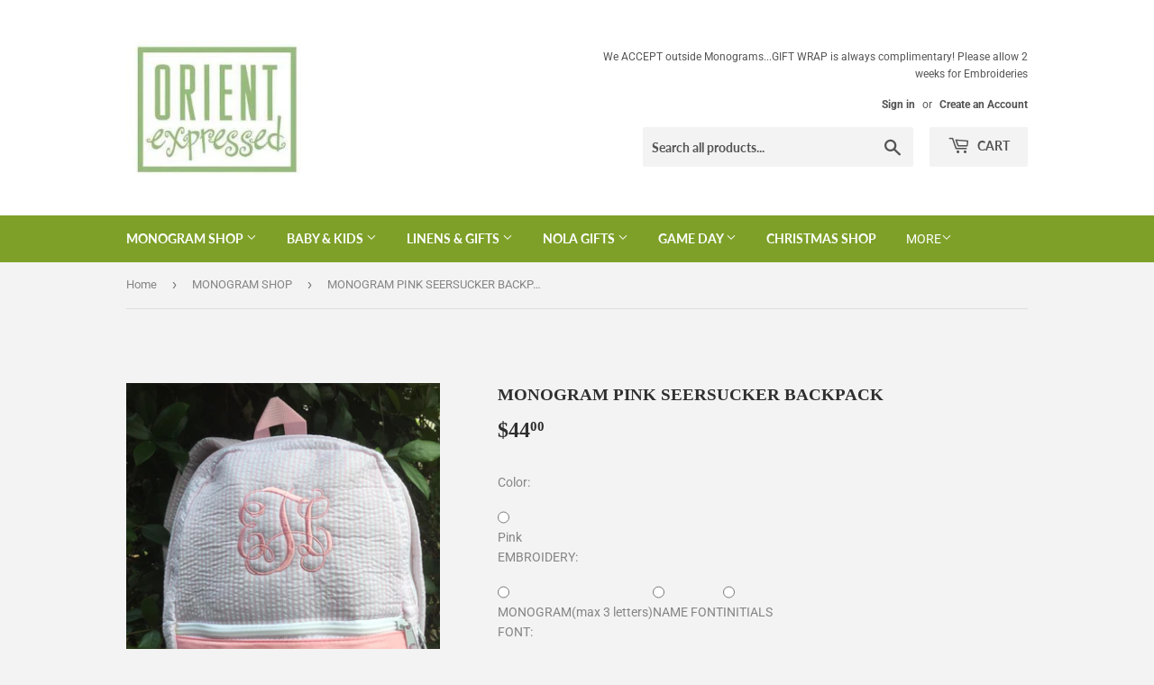

--- FILE ---
content_type: text/html; charset=utf-8
request_url: https://orientexpressed.com/collections/monogram-shop/products/monogram-pink-seersucker-backpack
body_size: 29116
content:
<!doctype html>
<!--[if lt IE 7]><html class="no-js lt-ie9 lt-ie8 lt-ie7" lang="en"> <![endif]-->
<!--[if IE 7]><html class="no-js lt-ie9 lt-ie8" lang="en"> <![endif]-->
<!--[if IE 8]><html class="no-js lt-ie9" lang="en"> <![endif]-->
<!--[if IE 9 ]><html class="ie9 no-js"> <![endif]-->
<!--[if (gt IE 9)|!(IE)]><!--> <html class="no-touch no-js"> <!--<![endif]-->
<head>
  <link rel="stylesheet" href="https://obscure-escarpment-2240.herokuapp.com/stylesheets/bcpo-front.css">
  <script>var bcpo_product={"id":1739153145915,"title":"MONOGRAM PINK SEERSUCKER BACKPACK","handle":"monogram-pink-seersucker-backpack","description":"\u003cp\u003eEmbroidered Monogram Toddler Seersucker Backpack\u003c\/p\u003e\n\u003cp\u003e\u003cspan style=\"color: #363b3e;\"\u003ePerfect for every Child\u003c\/span\u003e... room for books and folders...carry a folder from school to home each day, it will fit kids all the way up to tween size.\u003c\/p\u003e\n\u003cul\u003e\n\u003cli\u003eLined and with Zipper front pocket\u003c\/li\u003e\n\u003cli\u003e\u003cspan style=\"color: #363b3e;\"\u003e Measures approximately 15\"x11\"\u003c\/span\u003e\u003c\/li\u003e\n\u003cli\u003e\u003cspan style=\"color: #363b3e;\"\u003eGreat for holding the little things that need a space of their own.  \u003c\/span\u003e\u003c\/li\u003e\n\u003c\/ul\u003e\n\u003cp\u003e\u003cspan style=\"color: #363b3e;\"\u003e***Please enter the MONOGRAM Name or Initials as you wish them to APPEAR***\u003c\/span\u003e\u003c\/p\u003e\n\u003cp\u003e \u003c\/p\u003e\n\u003cp\u003e\u003cspan style=\"color: #363b3e;\"\u003e*Price includes the Embroidered Monogram*\u003c\/span\u003e\u003c\/p\u003e\n\u003cp\u003e \u003c\/p\u003e","published_at":"2018-10-16T12:21:14-05:00","created_at":"2018-10-16T12:21:14-05:00","vendor":"OE","type":"bag, BACKPACK","tags":["BABY","baby gifts","baby shower","BACK TO SCHOOL","CAMP","kids","MONOGRAM SHOP","seersucker","TODDLER"],"price":4400,"price_min":4400,"price_max":4400,"available":true,"price_varies":false,"compare_at_price":null,"compare_at_price_min":0,"compare_at_price_max":0,"compare_at_price_varies":false,"variants":[{"id":31305350545443,"title":"Pink","option1":"Pink","option2":null,"option3":null,"sku":"","requires_shipping":true,"taxable":true,"featured_image":null,"available":true,"name":"MONOGRAM PINK SEERSUCKER BACKPACK - Pink","public_title":"Pink","options":["Pink"],"price":4400,"weight":28,"compare_at_price":null,"inventory_management":"shopify","barcode":"50545443","requires_selling_plan":false,"selling_plan_allocations":[]}],"images":["\/\/orientexpressed.com\/cdn\/shop\/products\/pinkVines.jpg?v=1685905335","\/\/orientexpressed.com\/cdn\/shop\/products\/pinkLucy2.jpg?v=1685905335","\/\/orientexpressed.com\/cdn\/shop\/products\/backpack_ss_navy_and_pink.jpg?v=1685905335","\/\/orientexpressed.com\/cdn\/shop\/products\/84783671-4790-43c2-b612-4beafa95b026-thumbnail.jpg?v=1685905335","\/\/orientexpressed.com\/cdn\/shop\/products\/IMG_6803.JPG?v=1685905335","\/\/orientexpressed.com\/cdn\/shop\/products\/backpack_ss_navy_connor_red.jpg?v=1685905335","\/\/orientexpressed.com\/cdn\/shop\/products\/backpack_ss_navy_connor.jpg?v=1685905335","\/\/orientexpressed.com\/cdn\/shop\/products\/backpack_ss_navy_stacked.jpg?v=1685905335","\/\/orientexpressed.com\/cdn\/shop\/products\/backpack_ss_navy_times.jpg?v=1685905335","\/\/orientexpressed.com\/cdn\/shop\/products\/backpack_ss_pink_vines_aqua.jpg?v=1685905335","\/\/orientexpressed.com\/cdn\/shop\/products\/backpack_ss_pink_vines_pink.jpg?v=1685905335","\/\/orientexpressed.com\/cdn\/shop\/products\/backpack_ss_pink_curlz_aqua.jpg?v=1685905335","\/\/orientexpressed.com\/cdn\/shop\/products\/backpack_ss_navy.jpg?v=1596659907","\/\/orientexpressed.com\/cdn\/shop\/products\/backpack_ss_pink.jpg?v=1596659907","\/\/orientexpressed.com\/cdn\/shop\/products\/image_82a8c565-03a3-4366-ae79-6567de27544c.jpg?v=1623613807","\/\/orientexpressed.com\/cdn\/shop\/products\/image_3e1a43f3-6000-4cf4-9736-5b68ef906b40.jpg?v=1623613811","\/\/orientexpressed.com\/cdn\/shop\/products\/image_61045ab4-2852-43be-97a2-ff024a1222ac.heic?v=1659848546","\/\/orientexpressed.com\/cdn\/shop\/products\/image_4cf033a9-a8a4-4fc8-aa8d-be09e0a7e638.heic?v=1659848547","\/\/orientexpressed.com\/cdn\/shop\/files\/487F21B0-DC14-47F1-887C-FC184E97BEF0.jpg?v=1742904465"],"featured_image":"\/\/orientexpressed.com\/cdn\/shop\/products\/pinkVines.jpg?v=1685905335","options":["Color"],"media":[{"alt":null,"id":8576184614947,"position":1,"preview_image":{"aspect_ratio":0.75,"height":2016,"width":1512,"src":"\/\/orientexpressed.com\/cdn\/shop\/products\/pinkVines.jpg?v=1685905335"},"aspect_ratio":0.75,"height":2016,"media_type":"image","src":"\/\/orientexpressed.com\/cdn\/shop\/products\/pinkVines.jpg?v=1685905335","width":1512},{"alt":null,"id":8576184549411,"position":2,"preview_image":{"aspect_ratio":0.75,"height":2016,"width":1512,"src":"\/\/orientexpressed.com\/cdn\/shop\/products\/pinkLucy2.jpg?v=1685905335"},"aspect_ratio":0.75,"height":2016,"media_type":"image","src":"\/\/orientexpressed.com\/cdn\/shop\/products\/pinkLucy2.jpg?v=1685905335","width":1512},{"alt":null,"id":2791345815611,"position":3,"preview_image":{"aspect_ratio":1.0,"height":794,"width":794,"src":"\/\/orientexpressed.com\/cdn\/shop\/products\/backpack_ss_navy_and_pink.jpg?v=1685905335"},"aspect_ratio":1.0,"height":794,"media_type":"image","src":"\/\/orientexpressed.com\/cdn\/shop\/products\/backpack_ss_navy_and_pink.jpg?v=1685905335","width":794},{"alt":null,"id":2147160326203,"position":4,"preview_image":{"aspect_ratio":0.917,"height":218,"width":200,"src":"\/\/orientexpressed.com\/cdn\/shop\/products\/84783671-4790-43c2-b612-4beafa95b026-thumbnail.jpg?v=1685905335"},"aspect_ratio":0.917,"height":218,"media_type":"image","src":"\/\/orientexpressed.com\/cdn\/shop\/products\/84783671-4790-43c2-b612-4beafa95b026-thumbnail.jpg?v=1685905335","width":200},{"alt":null,"id":2535227949115,"position":5,"preview_image":{"aspect_ratio":1.0,"height":1512,"width":1512,"src":"\/\/orientexpressed.com\/cdn\/shop\/products\/IMG_6803.JPG?v=1685905335"},"aspect_ratio":1.0,"height":1512,"media_type":"image","src":"\/\/orientexpressed.com\/cdn\/shop\/products\/IMG_6803.JPG?v=1685905335","width":1512},{"alt":null,"id":2791345913915,"position":6,"preview_image":{"aspect_ratio":0.751,"height":2802,"width":2104,"src":"\/\/orientexpressed.com\/cdn\/shop\/products\/backpack_ss_navy_connor_red.jpg?v=1685905335"},"aspect_ratio":0.751,"height":2802,"media_type":"image","src":"\/\/orientexpressed.com\/cdn\/shop\/products\/backpack_ss_navy_connor_red.jpg?v=1685905335","width":2104},{"alt":null,"id":2791346012219,"position":7,"preview_image":{"aspect_ratio":0.953,"height":615,"width":586,"src":"\/\/orientexpressed.com\/cdn\/shop\/products\/backpack_ss_navy_connor.jpg?v=1685905335"},"aspect_ratio":0.953,"height":615,"media_type":"image","src":"\/\/orientexpressed.com\/cdn\/shop\/products\/backpack_ss_navy_connor.jpg?v=1685905335","width":586},{"alt":null,"id":2791346241595,"position":8,"preview_image":{"aspect_ratio":0.837,"height":540,"width":452,"src":"\/\/orientexpressed.com\/cdn\/shop\/products\/backpack_ss_navy_stacked.jpg?v=1685905335"},"aspect_ratio":0.837,"height":540,"media_type":"image","src":"\/\/orientexpressed.com\/cdn\/shop\/products\/backpack_ss_navy_stacked.jpg?v=1685905335","width":452},{"alt":null,"id":2791346274363,"position":9,"preview_image":{"aspect_ratio":0.979,"height":811,"width":794,"src":"\/\/orientexpressed.com\/cdn\/shop\/products\/backpack_ss_navy_times.jpg?v=1685905335"},"aspect_ratio":0.979,"height":811,"media_type":"image","src":"\/\/orientexpressed.com\/cdn\/shop\/products\/backpack_ss_navy_times.jpg?v=1685905335","width":794},{"alt":null,"id":2791346339899,"position":10,"preview_image":{"aspect_ratio":0.833,"height":570,"width":475,"src":"\/\/orientexpressed.com\/cdn\/shop\/products\/backpack_ss_pink_vines_aqua.jpg?v=1685905335"},"aspect_ratio":0.833,"height":570,"media_type":"image","src":"\/\/orientexpressed.com\/cdn\/shop\/products\/backpack_ss_pink_vines_aqua.jpg?v=1685905335","width":475},{"alt":null,"id":2791346438203,"position":11,"preview_image":{"aspect_ratio":0.806,"height":558,"width":450,"src":"\/\/orientexpressed.com\/cdn\/shop\/products\/backpack_ss_pink_vines_pink.jpg?v=1685905335"},"aspect_ratio":0.806,"height":558,"media_type":"image","src":"\/\/orientexpressed.com\/cdn\/shop\/products\/backpack_ss_pink_vines_pink.jpg?v=1685905335","width":450},{"alt":null,"id":2791346307131,"position":12,"preview_image":{"aspect_ratio":0.899,"height":626,"width":563,"src":"\/\/orientexpressed.com\/cdn\/shop\/products\/backpack_ss_pink_curlz_aqua.jpg?v=1685905335"},"aspect_ratio":0.899,"height":626,"media_type":"image","src":"\/\/orientexpressed.com\/cdn\/shop\/products\/backpack_ss_pink_curlz_aqua.jpg?v=1685905335","width":563},{"alt":null,"id":2761736519739,"position":13,"preview_image":{"aspect_ratio":1.0,"height":150,"width":150,"src":"\/\/orientexpressed.com\/cdn\/shop\/products\/backpack_ss_navy.jpg?v=1596659907"},"aspect_ratio":1.0,"height":150,"media_type":"image","src":"\/\/orientexpressed.com\/cdn\/shop\/products\/backpack_ss_navy.jpg?v=1596659907","width":150},{"alt":null,"id":2761736552507,"position":14,"preview_image":{"aspect_ratio":1.0,"height":150,"width":150,"src":"\/\/orientexpressed.com\/cdn\/shop\/products\/backpack_ss_pink.jpg?v=1596659907"},"aspect_ratio":1.0,"height":150,"media_type":"image","src":"\/\/orientexpressed.com\/cdn\/shop\/products\/backpack_ss_pink.jpg?v=1596659907","width":150},{"alt":null,"id":20661092679715,"position":15,"preview_image":{"aspect_ratio":1.0,"height":1440,"width":1440,"src":"\/\/orientexpressed.com\/cdn\/shop\/products\/image_82a8c565-03a3-4366-ae79-6567de27544c.jpg?v=1623613807"},"aspect_ratio":1.0,"height":1440,"media_type":"image","src":"\/\/orientexpressed.com\/cdn\/shop\/products\/image_82a8c565-03a3-4366-ae79-6567de27544c.jpg?v=1623613807","width":1440},{"alt":null,"id":20661092745251,"position":16,"preview_image":{"aspect_ratio":1.0,"height":1440,"width":1440,"src":"\/\/orientexpressed.com\/cdn\/shop\/products\/image_3e1a43f3-6000-4cf4-9736-5b68ef906b40.jpg?v=1623613811"},"aspect_ratio":1.0,"height":1440,"media_type":"image","src":"\/\/orientexpressed.com\/cdn\/shop\/products\/image_3e1a43f3-6000-4cf4-9736-5b68ef906b40.jpg?v=1623613811","width":1440},{"alt":null,"id":22807194337315,"position":17,"preview_image":{"aspect_ratio":1.0,"height":2275,"width":2275,"src":"\/\/orientexpressed.com\/cdn\/shop\/products\/image_61045ab4-2852-43be-97a2-ff024a1222ac.heic?v=1659848546"},"aspect_ratio":1.0,"height":2275,"media_type":"image","src":"\/\/orientexpressed.com\/cdn\/shop\/products\/image_61045ab4-2852-43be-97a2-ff024a1222ac.heic?v=1659848546","width":2275},{"alt":null,"id":22807194370083,"position":18,"preview_image":{"aspect_ratio":0.916,"height":3006,"width":2752,"src":"\/\/orientexpressed.com\/cdn\/shop\/products\/image_4cf033a9-a8a4-4fc8-aa8d-be09e0a7e638.heic?v=1659848547"},"aspect_ratio":0.916,"height":3006,"media_type":"image","src":"\/\/orientexpressed.com\/cdn\/shop\/products\/image_4cf033a9-a8a4-4fc8-aa8d-be09e0a7e638.heic?v=1659848547","width":2752},{"alt":null,"id":26625254162467,"position":19,"preview_image":{"aspect_ratio":0.747,"height":2329,"width":1740,"src":"\/\/orientexpressed.com\/cdn\/shop\/files\/487F21B0-DC14-47F1-887C-FC184E97BEF0.jpg?v=1742904465"},"aspect_ratio":0.747,"height":2329,"media_type":"image","src":"\/\/orientexpressed.com\/cdn\/shop\/files\/487F21B0-DC14-47F1-887C-FC184E97BEF0.jpg?v=1742904465","width":1740}],"requires_selling_plan":false,"selling_plan_groups":[],"content":"\u003cp\u003eEmbroidered Monogram Toddler Seersucker Backpack\u003c\/p\u003e\n\u003cp\u003e\u003cspan style=\"color: #363b3e;\"\u003ePerfect for every Child\u003c\/span\u003e... room for books and folders...carry a folder from school to home each day, it will fit kids all the way up to tween size.\u003c\/p\u003e\n\u003cul\u003e\n\u003cli\u003eLined and with Zipper front pocket\u003c\/li\u003e\n\u003cli\u003e\u003cspan style=\"color: #363b3e;\"\u003e Measures approximately 15\"x11\"\u003c\/span\u003e\u003c\/li\u003e\n\u003cli\u003e\u003cspan style=\"color: #363b3e;\"\u003eGreat for holding the little things that need a space of their own.  \u003c\/span\u003e\u003c\/li\u003e\n\u003c\/ul\u003e\n\u003cp\u003e\u003cspan style=\"color: #363b3e;\"\u003e***Please enter the MONOGRAM Name or Initials as you wish them to APPEAR***\u003c\/span\u003e\u003c\/p\u003e\n\u003cp\u003e \u003c\/p\u003e\n\u003cp\u003e\u003cspan style=\"color: #363b3e;\"\u003e*Price includes the Embroidered Monogram*\u003c\/span\u003e\u003c\/p\u003e\n\u003cp\u003e \u003c\/p\u003e"}; var bcpo_data={"product_id":"1739153145915","shopify_options":[{"type":"buttons","unique":"_wuie9m9nx"}],"virtual_options":[{"title":"EMBROIDERY","type":"buttons","unique":"_36kwsoeay","preselect_value":"","conditional_option":"","conditional_value":"","multiselect_operator":"","multiselect_number":"","values":[{"key":"MONOGRAM(max 3 letters)","price":""},{"key":"NAME FONT","price":""},{"key":"INITIALS","price":""}]},{"title":"FONT","type":"buttons","unique":"_m7gdteghw","preselect_value":"","conditional_option":"","conditional_value":"","multiselect_operator":"","multiselect_number":"","required":"on","values":[{"key":"VINES MONOGRAM","price":""},{"key":"CIRCLE SCRIPT MONOGRAM","price":""},{"key":"CIRCLE BLOCK MONOGRAM","price":""},{"key":"FISHTAIL MONOGRAM","price":""},{"key":"DIAMOND BRACKET MONOGRAM","price":""},{"key":"SCRIPT","price":""},{"key":"BLOCK","price":""},{"key":"ARIAL","price":""},{"key":"DOTS","price":""},{"key":"MULTI DOTS","price":""},{"key":"CURLZ","price":""}]},{"title":"THREAD","type":"buttons","unique":"_s7wfh05yk","preselect_value":"","conditional_option":"","conditional_value":"","multiselect_operator":"","multiselect_number":"","required":"on","values":[{"key":"MULTI","price":""},{"key":"BABY PINK","price":""},{"key":"MED PINK","price":""},{"key":"FUSCHIA","price":""},{"key":"BABY BLUE","price":""},{"key":"LT BLUE","price":""},{"key":"AQUA","price":""},{"key":"TURQ","price":""},{"key":"LIME","price":""},{"key":"KELLY","price":""},{"key":"SAGE","price":""},{"key":"RED","price":""},{"key":"WINE","price":""},{"key":"ROYAL","price":""},{"key":"NAVY","price":""},{"key":"WHITE","price":""},{"key":"IVORY","price":""},{"key":"KHAKI","price":""},{"key":"LT YELLOW","price":""},{"key":"BRIGHT YELLOW","price":""},{"key":"GOLD","price":""},{"key":"PURPLE","price":""},{"key":"LAVENDER","price":""},{"key":"ORANGE","price":""},{"key":"PEACH","price":""},{"key":"BLACK","price":""},{"key":"GREY","price":""}]},{"title":"NAME/INITIALS- AS YOU WISH THEM TO APPEAR","type":"text","unique":"_mi6bp24ns","conditional_option":"","conditional_value":"","required":"on","maxlength":"12","values":[{"key":"","price":""}]},{"title":"NOTES, SPECIAL REQUESTS, GIFT CARD/WRAP  ","type":"text","unique":"_koxhv4u96","conditional_option":"","conditional_value":"","maxlength":"","values":[{"key":"","price":""}]}]}; var bcpo_settings={"fallback":"buttons","auto_select":"off","load_main_image":"on","replaceImage":"on","border_style":"round","tooltips":"show","sold_out_style":"transparent","theme":"light","jumbo_colors":"off","jumbo_images":"medium","circle_swatches":"on","inventory_style":"amazon","override_ajax":"on","add_price_addons":"off","money_format2":"${{amount}} USD","money_format_without_currency":"${{amount}}","show_currency":"off","global_auto_image_options":"","global_color_options":"Color Options","global_colors":[{"key":"White","value":"ffffff"},{"key":"Black","value":"000000"},{"key":"Light Blue","value":"d1dfea"},{"key":"Silver","value":"ebebeb"},{"key":"Lavendar","value":"b894da"},{"key":"Gray","value":"babac2"},{"key":"Hot Pink","value":"f15584"},{"key":"Light Green","value":"cad1a8"},{"key":"Gold","value":"ead9ae"},{"key":"Purple","value":"7d3c96"},{"key":"Light Pink","value":"f6c8d2"},{"key":"Red","value":"c91835"},{"key":"Navy Blue","value":"256299"}],"shop_currency":"USD"};var inventory_quantity = [];inventory_quantity.push(1);if(bcpo_product) { for (var i = 0; i < bcpo_product.variants.length; i += 1) { bcpo_product.variants[i].inventory_quantity = inventory_quantity[i]; }}window.bcpo = window.bcpo || {}; bcpo.cart = {"note":null,"attributes":{},"original_total_price":0,"total_price":0,"total_discount":0,"total_weight":0.0,"item_count":0,"items":[],"requires_shipping":false,"currency":"USD","items_subtotal_price":0,"cart_level_discount_applications":[],"checkout_charge_amount":0}; bcpo.ogFormData = FormData;</script>

    
  <script>(function(H){H.className=H.className.replace(/\bno-js\b/,'js')})(document.documentElement)</script>
  <!-- Basic page needs ================================================== -->
  <meta charset="utf-8">
  <meta http-equiv="X-UA-Compatible" content="IE=edge,chrome=1">

  

  <!-- Title and description ================================================== -->
  <title>
  MONOGRAM PINK SEERSUCKER BACKPACK &ndash; Orient Expressed
  </title>

  
    <meta name="description" content="Embroidered Monogram Toddler Seersucker Backpack Perfect for every Child... room for books and folders...carry a folder from school to home each day, it will fit kids all the way up to tween size. Lined and with Zipper front pocket Measures approximately 15&quot;x11&quot; Great for holding the little things that need a space of ">
  

  <!-- Product meta ================================================== -->
  <!-- /snippets/social-meta-tags.liquid -->




<meta property="og:site_name" content="Orient Expressed">
<meta property="og:url" content="https://orientexpressed.com/products/monogram-pink-seersucker-backpack">
<meta property="og:title" content="MONOGRAM PINK SEERSUCKER BACKPACK">
<meta property="og:type" content="product">
<meta property="og:description" content="Embroidered Monogram Toddler Seersucker Backpack Perfect for every Child... room for books and folders...carry a folder from school to home each day, it will fit kids all the way up to tween size. Lined and with Zipper front pocket Measures approximately 15&quot;x11&quot; Great for holding the little things that need a space of ">

  <meta property="og:price:amount" content="44.00">
  <meta property="og:price:currency" content="USD">

<meta property="og:image" content="http://orientexpressed.com/cdn/shop/products/pinkVines_1200x1200.jpg?v=1685905335"><meta property="og:image" content="http://orientexpressed.com/cdn/shop/products/pinkLucy2_1200x1200.jpg?v=1685905335"><meta property="og:image" content="http://orientexpressed.com/cdn/shop/products/backpack_ss_navy_and_pink_1200x1200.jpg?v=1685905335">
<meta property="og:image:secure_url" content="https://orientexpressed.com/cdn/shop/products/pinkVines_1200x1200.jpg?v=1685905335"><meta property="og:image:secure_url" content="https://orientexpressed.com/cdn/shop/products/pinkLucy2_1200x1200.jpg?v=1685905335"><meta property="og:image:secure_url" content="https://orientexpressed.com/cdn/shop/products/backpack_ss_navy_and_pink_1200x1200.jpg?v=1685905335">


  <meta name="twitter:site" content="@orientexpressed.com">

<meta name="twitter:card" content="summary_large_image">
<meta name="twitter:title" content="MONOGRAM PINK SEERSUCKER BACKPACK">
<meta name="twitter:description" content="Embroidered Monogram Toddler Seersucker Backpack Perfect for every Child... room for books and folders...carry a folder from school to home each day, it will fit kids all the way up to tween size. Lined and with Zipper front pocket Measures approximately 15&quot;x11&quot; Great for holding the little things that need a space of ">


  <!-- Helpers ================================================== -->
  <link rel="canonical" href="https://orientexpressed.com/products/monogram-pink-seersucker-backpack">
  <meta name="viewport" content="width=device-width,initial-scale=1">

  <!-- CSS ================================================== -->
  <link href="//orientexpressed.com/cdn/shop/t/2/assets/theme.scss.css?v=161499786549037920441767389090" rel="stylesheet" type="text/css" media="all" />

  <!-- Header hook for plugins ================================================== -->
  <script>window.performance && window.performance.mark && window.performance.mark('shopify.content_for_header.start');</script><meta name="google-site-verification" content="hUgAwmIcRUujzESqptFVTMMz__1qd0JPkggqJmCitW8">
<meta id="shopify-digital-wallet" name="shopify-digital-wallet" content="/10264543291/digital_wallets/dialog">
<meta name="shopify-checkout-api-token" content="9d439cfd93814723254b3530b1dc9e40">
<meta id="in-context-paypal-metadata" data-shop-id="10264543291" data-venmo-supported="false" data-environment="production" data-locale="en_US" data-paypal-v4="true" data-currency="USD">
<link rel="alternate" type="application/json+oembed" href="https://orientexpressed.com/products/monogram-pink-seersucker-backpack.oembed">
<script async="async" src="/checkouts/internal/preloads.js?locale=en-US"></script>
<link rel="preconnect" href="https://shop.app" crossorigin="anonymous">
<script async="async" src="https://shop.app/checkouts/internal/preloads.js?locale=en-US&shop_id=10264543291" crossorigin="anonymous"></script>
<script id="apple-pay-shop-capabilities" type="application/json">{"shopId":10264543291,"countryCode":"US","currencyCode":"USD","merchantCapabilities":["supports3DS"],"merchantId":"gid:\/\/shopify\/Shop\/10264543291","merchantName":"Orient Expressed","requiredBillingContactFields":["postalAddress","email","phone"],"requiredShippingContactFields":["postalAddress","email","phone"],"shippingType":"shipping","supportedNetworks":["visa","masterCard","amex","discover","elo","jcb"],"total":{"type":"pending","label":"Orient Expressed","amount":"1.00"},"shopifyPaymentsEnabled":true,"supportsSubscriptions":true}</script>
<script id="shopify-features" type="application/json">{"accessToken":"9d439cfd93814723254b3530b1dc9e40","betas":["rich-media-storefront-analytics"],"domain":"orientexpressed.com","predictiveSearch":true,"shopId":10264543291,"locale":"en"}</script>
<script>var Shopify = Shopify || {};
Shopify.shop = "orientexpressed.myshopify.com";
Shopify.locale = "en";
Shopify.currency = {"active":"USD","rate":"1.0"};
Shopify.country = "US";
Shopify.theme = {"name":"Supply","id":41964896315,"schema_name":"Supply","schema_version":"7.2.0","theme_store_id":679,"role":"main"};
Shopify.theme.handle = "null";
Shopify.theme.style = {"id":null,"handle":null};
Shopify.cdnHost = "orientexpressed.com/cdn";
Shopify.routes = Shopify.routes || {};
Shopify.routes.root = "/";</script>
<script type="module">!function(o){(o.Shopify=o.Shopify||{}).modules=!0}(window);</script>
<script>!function(o){function n(){var o=[];function n(){o.push(Array.prototype.slice.apply(arguments))}return n.q=o,n}var t=o.Shopify=o.Shopify||{};t.loadFeatures=n(),t.autoloadFeatures=n()}(window);</script>
<script>
  window.ShopifyPay = window.ShopifyPay || {};
  window.ShopifyPay.apiHost = "shop.app\/pay";
  window.ShopifyPay.redirectState = null;
</script>
<script id="shop-js-analytics" type="application/json">{"pageType":"product"}</script>
<script defer="defer" async type="module" src="//orientexpressed.com/cdn/shopifycloud/shop-js/modules/v2/client.init-shop-cart-sync_BApSsMSl.en.esm.js"></script>
<script defer="defer" async type="module" src="//orientexpressed.com/cdn/shopifycloud/shop-js/modules/v2/chunk.common_CBoos6YZ.esm.js"></script>
<script type="module">
  await import("//orientexpressed.com/cdn/shopifycloud/shop-js/modules/v2/client.init-shop-cart-sync_BApSsMSl.en.esm.js");
await import("//orientexpressed.com/cdn/shopifycloud/shop-js/modules/v2/chunk.common_CBoos6YZ.esm.js");

  window.Shopify.SignInWithShop?.initShopCartSync?.({"fedCMEnabled":true,"windoidEnabled":true});

</script>
<script>
  window.Shopify = window.Shopify || {};
  if (!window.Shopify.featureAssets) window.Shopify.featureAssets = {};
  window.Shopify.featureAssets['shop-js'] = {"shop-cart-sync":["modules/v2/client.shop-cart-sync_DJczDl9f.en.esm.js","modules/v2/chunk.common_CBoos6YZ.esm.js"],"init-fed-cm":["modules/v2/client.init-fed-cm_BzwGC0Wi.en.esm.js","modules/v2/chunk.common_CBoos6YZ.esm.js"],"init-windoid":["modules/v2/client.init-windoid_BS26ThXS.en.esm.js","modules/v2/chunk.common_CBoos6YZ.esm.js"],"shop-cash-offers":["modules/v2/client.shop-cash-offers_DthCPNIO.en.esm.js","modules/v2/chunk.common_CBoos6YZ.esm.js","modules/v2/chunk.modal_Bu1hFZFC.esm.js"],"shop-button":["modules/v2/client.shop-button_D_JX508o.en.esm.js","modules/v2/chunk.common_CBoos6YZ.esm.js"],"init-shop-email-lookup-coordinator":["modules/v2/client.init-shop-email-lookup-coordinator_DFwWcvrS.en.esm.js","modules/v2/chunk.common_CBoos6YZ.esm.js"],"shop-toast-manager":["modules/v2/client.shop-toast-manager_tEhgP2F9.en.esm.js","modules/v2/chunk.common_CBoos6YZ.esm.js"],"shop-login-button":["modules/v2/client.shop-login-button_DwLgFT0K.en.esm.js","modules/v2/chunk.common_CBoos6YZ.esm.js","modules/v2/chunk.modal_Bu1hFZFC.esm.js"],"avatar":["modules/v2/client.avatar_BTnouDA3.en.esm.js"],"init-shop-cart-sync":["modules/v2/client.init-shop-cart-sync_BApSsMSl.en.esm.js","modules/v2/chunk.common_CBoos6YZ.esm.js"],"pay-button":["modules/v2/client.pay-button_BuNmcIr_.en.esm.js","modules/v2/chunk.common_CBoos6YZ.esm.js"],"init-shop-for-new-customer-accounts":["modules/v2/client.init-shop-for-new-customer-accounts_DrjXSI53.en.esm.js","modules/v2/client.shop-login-button_DwLgFT0K.en.esm.js","modules/v2/chunk.common_CBoos6YZ.esm.js","modules/v2/chunk.modal_Bu1hFZFC.esm.js"],"init-customer-accounts-sign-up":["modules/v2/client.init-customer-accounts-sign-up_TlVCiykN.en.esm.js","modules/v2/client.shop-login-button_DwLgFT0K.en.esm.js","modules/v2/chunk.common_CBoos6YZ.esm.js","modules/v2/chunk.modal_Bu1hFZFC.esm.js"],"shop-follow-button":["modules/v2/client.shop-follow-button_C5D3XtBb.en.esm.js","modules/v2/chunk.common_CBoos6YZ.esm.js","modules/v2/chunk.modal_Bu1hFZFC.esm.js"],"checkout-modal":["modules/v2/client.checkout-modal_8TC_1FUY.en.esm.js","modules/v2/chunk.common_CBoos6YZ.esm.js","modules/v2/chunk.modal_Bu1hFZFC.esm.js"],"init-customer-accounts":["modules/v2/client.init-customer-accounts_C0Oh2ljF.en.esm.js","modules/v2/client.shop-login-button_DwLgFT0K.en.esm.js","modules/v2/chunk.common_CBoos6YZ.esm.js","modules/v2/chunk.modal_Bu1hFZFC.esm.js"],"lead-capture":["modules/v2/client.lead-capture_Cq0gfm7I.en.esm.js","modules/v2/chunk.common_CBoos6YZ.esm.js","modules/v2/chunk.modal_Bu1hFZFC.esm.js"],"shop-login":["modules/v2/client.shop-login_BmtnoEUo.en.esm.js","modules/v2/chunk.common_CBoos6YZ.esm.js","modules/v2/chunk.modal_Bu1hFZFC.esm.js"],"payment-terms":["modules/v2/client.payment-terms_BHOWV7U_.en.esm.js","modules/v2/chunk.common_CBoos6YZ.esm.js","modules/v2/chunk.modal_Bu1hFZFC.esm.js"]};
</script>
<script>(function() {
  var isLoaded = false;
  function asyncLoad() {
    if (isLoaded) return;
    isLoaded = true;
    var urls = ["\/\/cdn.shopify.com\/proxy\/981f0bdbc63fd669da1ef87200550d16ce0a24693f8276f2535da5d0324d4e48\/obscure-escarpment-2240.herokuapp.com\/js\/best_custom_product_options.js?shop=orientexpressed.myshopify.com\u0026sp-cache-control=cHVibGljLCBtYXgtYWdlPTkwMA"];
    for (var i = 0; i < urls.length; i++) {
      var s = document.createElement('script');
      s.type = 'text/javascript';
      s.async = true;
      s.src = urls[i];
      var x = document.getElementsByTagName('script')[0];
      x.parentNode.insertBefore(s, x);
    }
  };
  if(window.attachEvent) {
    window.attachEvent('onload', asyncLoad);
  } else {
    window.addEventListener('load', asyncLoad, false);
  }
})();</script>
<script id="__st">var __st={"a":10264543291,"offset":-21600,"reqid":"213e0db5-187d-4052-bbf7-9bfe194926cf-1768858623","pageurl":"orientexpressed.com\/collections\/monogram-shop\/products\/monogram-pink-seersucker-backpack","u":"68cb5fb78e76","p":"product","rtyp":"product","rid":1739153145915};</script>
<script>window.ShopifyPaypalV4VisibilityTracking = true;</script>
<script id="captcha-bootstrap">!function(){'use strict';const t='contact',e='account',n='new_comment',o=[[t,t],['blogs',n],['comments',n],[t,'customer']],c=[[e,'customer_login'],[e,'guest_login'],[e,'recover_customer_password'],[e,'create_customer']],r=t=>t.map((([t,e])=>`form[action*='/${t}']:not([data-nocaptcha='true']) input[name='form_type'][value='${e}']`)).join(','),a=t=>()=>t?[...document.querySelectorAll(t)].map((t=>t.form)):[];function s(){const t=[...o],e=r(t);return a(e)}const i='password',u='form_key',d=['recaptcha-v3-token','g-recaptcha-response','h-captcha-response',i],f=()=>{try{return window.sessionStorage}catch{return}},m='__shopify_v',_=t=>t.elements[u];function p(t,e,n=!1){try{const o=window.sessionStorage,c=JSON.parse(o.getItem(e)),{data:r}=function(t){const{data:e,action:n}=t;return t[m]||n?{data:e,action:n}:{data:t,action:n}}(c);for(const[e,n]of Object.entries(r))t.elements[e]&&(t.elements[e].value=n);n&&o.removeItem(e)}catch(o){console.error('form repopulation failed',{error:o})}}const l='form_type',E='cptcha';function T(t){t.dataset[E]=!0}const w=window,h=w.document,L='Shopify',v='ce_forms',y='captcha';let A=!1;((t,e)=>{const n=(g='f06e6c50-85a8-45c8-87d0-21a2b65856fe',I='https://cdn.shopify.com/shopifycloud/storefront-forms-hcaptcha/ce_storefront_forms_captcha_hcaptcha.v1.5.2.iife.js',D={infoText:'Protected by hCaptcha',privacyText:'Privacy',termsText:'Terms'},(t,e,n)=>{const o=w[L][v],c=o.bindForm;if(c)return c(t,g,e,D).then(n);var r;o.q.push([[t,g,e,D],n]),r=I,A||(h.body.append(Object.assign(h.createElement('script'),{id:'captcha-provider',async:!0,src:r})),A=!0)});var g,I,D;w[L]=w[L]||{},w[L][v]=w[L][v]||{},w[L][v].q=[],w[L][y]=w[L][y]||{},w[L][y].protect=function(t,e){n(t,void 0,e),T(t)},Object.freeze(w[L][y]),function(t,e,n,w,h,L){const[v,y,A,g]=function(t,e,n){const i=e?o:[],u=t?c:[],d=[...i,...u],f=r(d),m=r(i),_=r(d.filter((([t,e])=>n.includes(e))));return[a(f),a(m),a(_),s()]}(w,h,L),I=t=>{const e=t.target;return e instanceof HTMLFormElement?e:e&&e.form},D=t=>v().includes(t);t.addEventListener('submit',(t=>{const e=I(t);if(!e)return;const n=D(e)&&!e.dataset.hcaptchaBound&&!e.dataset.recaptchaBound,o=_(e),c=g().includes(e)&&(!o||!o.value);(n||c)&&t.preventDefault(),c&&!n&&(function(t){try{if(!f())return;!function(t){const e=f();if(!e)return;const n=_(t);if(!n)return;const o=n.value;o&&e.removeItem(o)}(t);const e=Array.from(Array(32),(()=>Math.random().toString(36)[2])).join('');!function(t,e){_(t)||t.append(Object.assign(document.createElement('input'),{type:'hidden',name:u})),t.elements[u].value=e}(t,e),function(t,e){const n=f();if(!n)return;const o=[...t.querySelectorAll(`input[type='${i}']`)].map((({name:t})=>t)),c=[...d,...o],r={};for(const[a,s]of new FormData(t).entries())c.includes(a)||(r[a]=s);n.setItem(e,JSON.stringify({[m]:1,action:t.action,data:r}))}(t,e)}catch(e){console.error('failed to persist form',e)}}(e),e.submit())}));const S=(t,e)=>{t&&!t.dataset[E]&&(n(t,e.some((e=>e===t))),T(t))};for(const o of['focusin','change'])t.addEventListener(o,(t=>{const e=I(t);D(e)&&S(e,y())}));const B=e.get('form_key'),M=e.get(l),P=B&&M;t.addEventListener('DOMContentLoaded',(()=>{const t=y();if(P)for(const e of t)e.elements[l].value===M&&p(e,B);[...new Set([...A(),...v().filter((t=>'true'===t.dataset.shopifyCaptcha))])].forEach((e=>S(e,t)))}))}(h,new URLSearchParams(w.location.search),n,t,e,['guest_login'])})(!0,!0)}();</script>
<script integrity="sha256-4kQ18oKyAcykRKYeNunJcIwy7WH5gtpwJnB7kiuLZ1E=" data-source-attribution="shopify.loadfeatures" defer="defer" src="//orientexpressed.com/cdn/shopifycloud/storefront/assets/storefront/load_feature-a0a9edcb.js" crossorigin="anonymous"></script>
<script crossorigin="anonymous" defer="defer" src="//orientexpressed.com/cdn/shopifycloud/storefront/assets/shopify_pay/storefront-65b4c6d7.js?v=20250812"></script>
<script data-source-attribution="shopify.dynamic_checkout.dynamic.init">var Shopify=Shopify||{};Shopify.PaymentButton=Shopify.PaymentButton||{isStorefrontPortableWallets:!0,init:function(){window.Shopify.PaymentButton.init=function(){};var t=document.createElement("script");t.src="https://orientexpressed.com/cdn/shopifycloud/portable-wallets/latest/portable-wallets.en.js",t.type="module",document.head.appendChild(t)}};
</script>
<script data-source-attribution="shopify.dynamic_checkout.buyer_consent">
  function portableWalletsHideBuyerConsent(e){var t=document.getElementById("shopify-buyer-consent"),n=document.getElementById("shopify-subscription-policy-button");t&&n&&(t.classList.add("hidden"),t.setAttribute("aria-hidden","true"),n.removeEventListener("click",e))}function portableWalletsShowBuyerConsent(e){var t=document.getElementById("shopify-buyer-consent"),n=document.getElementById("shopify-subscription-policy-button");t&&n&&(t.classList.remove("hidden"),t.removeAttribute("aria-hidden"),n.addEventListener("click",e))}window.Shopify?.PaymentButton&&(window.Shopify.PaymentButton.hideBuyerConsent=portableWalletsHideBuyerConsent,window.Shopify.PaymentButton.showBuyerConsent=portableWalletsShowBuyerConsent);
</script>
<script data-source-attribution="shopify.dynamic_checkout.cart.bootstrap">document.addEventListener("DOMContentLoaded",(function(){function t(){return document.querySelector("shopify-accelerated-checkout-cart, shopify-accelerated-checkout")}if(t())Shopify.PaymentButton.init();else{new MutationObserver((function(e,n){t()&&(Shopify.PaymentButton.init(),n.disconnect())})).observe(document.body,{childList:!0,subtree:!0})}}));
</script>
<link id="shopify-accelerated-checkout-styles" rel="stylesheet" media="screen" href="https://orientexpressed.com/cdn/shopifycloud/portable-wallets/latest/accelerated-checkout-backwards-compat.css" crossorigin="anonymous">
<style id="shopify-accelerated-checkout-cart">
        #shopify-buyer-consent {
  margin-top: 1em;
  display: inline-block;
  width: 100%;
}

#shopify-buyer-consent.hidden {
  display: none;
}

#shopify-subscription-policy-button {
  background: none;
  border: none;
  padding: 0;
  text-decoration: underline;
  font-size: inherit;
  cursor: pointer;
}

#shopify-subscription-policy-button::before {
  box-shadow: none;
}

      </style>

<script>window.performance && window.performance.mark && window.performance.mark('shopify.content_for_header.end');</script>
  <script id="vopo-head">(function () {
	if (((document.documentElement.innerHTML.includes('asyncLoad') && !document.documentElement.innerHTML.includes('\\/obscure' + '-escarpment-2240')) || (window.bcpo && bcpo.disabled)) && !window.location.href.match(/[&?]yesbcpo/)) return;
	var script = document.createElement('script');
	var reg = new RegExp('\\\\/\\\\/cdn\\.shopify\\.com\\\\/proxy\\\\/[a-z0-9]+\\\\/obscure-escarpment-2240\\.herokuapp\\.com\\\\/js\\\\/best_custom_product_options\\.js[^"]+');
	var match = reg.exec(document.documentElement.innerHTML);
	script.src = match[0].split('\\').join('').replace('%3f', '?').replace('u0026', '&');
	var vopoHead = document.getElementById('vopo-head'); vopoHead.parentNode.insertBefore(script, vopoHead);
})();
</script>

  

<!--[if lt IE 9]>
<script src="//cdnjs.cloudflare.com/ajax/libs/html5shiv/3.7.2/html5shiv.min.js" type="text/javascript"></script>
<![endif]-->
<!--[if (lte IE 9) ]><script src="//orientexpressed.com/cdn/shop/t/2/assets/match-media.min.js?v=2312" type="text/javascript"></script><![endif]-->


  
  

  <script src="//orientexpressed.com/cdn/shop/t/2/assets/jquery-2.2.3.min.js?v=58211863146907186831540317227" type="text/javascript"></script>

  <!--[if (gt IE 9)|!(IE)]><!--><script src="//orientexpressed.com/cdn/shop/t/2/assets/lazysizes.min.js?v=8147953233334221341540317227" async="async"></script><!--<![endif]-->
  <!--[if lte IE 9]><script src="//orientexpressed.com/cdn/shop/t/2/assets/lazysizes.min.js?v=8147953233334221341540317227"></script><![endif]-->

  <!--[if (gt IE 9)|!(IE)]><!--><script src="//orientexpressed.com/cdn/shop/t/2/assets/vendor.js?v=23204533626406551281540317228" defer="defer"></script><!--<![endif]-->
  <!--[if lte IE 9]><script src="//orientexpressed.com/cdn/shop/t/2/assets/vendor.js?v=23204533626406551281540317228"></script><![endif]-->

  <!--[if (gt IE 9)|!(IE)]><!--><script src="//orientexpressed.com/cdn/shop/t/2/assets/theme.js?v=39387822412507785981540317233" defer="defer"></script><!--<![endif]-->
  <!--[if lte IE 9]><script src="//orientexpressed.com/cdn/shop/t/2/assets/theme.js?v=39387822412507785981540317233"></script><![endif]-->


<!-- BEGIN app block: shopify://apps/gift-reggie-gift-registry/blocks/app-embed-block/00fe746e-081c-46a2-a15d-bcbd6f41b0f0 --><script type="application/json" id="gift_reggie_data">
  {
    "storefrontAccessToken": null,
    "registryId": null,
    "registryAdmin": null,
    "customerId": null,
    

    "productId": 1739153145915,
    "rootUrl": "\/",
    "accountLoginUrl": "\/account\/login",
    "accountLoginReturnParam": "checkout_url=",
    "currentLanguage": null,

    "button_layout": "column",
    "button_order": "registry_wishlist",
    "button_alignment": "justify",
    "behavior_on_no_id": "disable",
    "wishlist_button_visibility": "nobody",
    "registry_button_visibility": "everyone",
    "registry_button_behavior": "ajax",
    "online_store_version": "1",
    "button_location_override": "",
    "button_location_override_position": "inside",

    "wishlist_button_appearance": "button",
    "registry_button_appearance": "button",
    "wishlist_button_classname": "",
    "registry_button_classname": "",
    "wishlist_button_image_not_present": null,
    "wishlist_button_image_is_present": null,
    "registry_button_image": null,

    "checkout_button_selector": "",

    "i18n": {
      "wishlist": {
        "idleAdd": "Add to Wishlist",
        "idleRemove": "Remove from Wishlist",
        "pending": "...",
        "successAdd": "Added to Wishlist",
        "successRemove": "Removed from Wishlist",
        "noVariant": "Add to Wishlist",
        "error": "Error"
      },
      "registry": {
        "idleAdd": "Add to Registry",
        "idleRemove": "Remove from Registry",
        "pending": "...",
        "successAdd": "Added to Registry",
        "successRemove": "Removed from Registry",
        "noVariant": "Add to Registry",
        "error": "Error"
      }
    }
  }
</script>
<style>
  :root {
    --gift-reggie-wishlist-button-background-color: #ffffff;
    --gift-reggie-wishlist-button-text-color: #333333;
    --gift-reggie-registry-button-background-color: #7ea029;
    --gift-reggie-registry-button-text-color: #ffffff;
  }
</style><style>
    .giftreggie-pdp-cta-area .giftreggie-pdp-registry-cta {
width: 50%
}
  </style>
<!-- END app block --><script src="https://cdn.shopify.com/extensions/019bc26b-0268-7101-b29a-175ad992ce9e/gift-reggie-gift-registry-124/assets/app-embed-block.js" type="text/javascript" defer="defer"></script>
<link href="https://cdn.shopify.com/extensions/019bc26b-0268-7101-b29a-175ad992ce9e/gift-reggie-gift-registry-124/assets/app-embed-block.css" rel="stylesheet" type="text/css" media="all">
<link href="https://monorail-edge.shopifysvc.com" rel="dns-prefetch">
<script>(function(){if ("sendBeacon" in navigator && "performance" in window) {try {var session_token_from_headers = performance.getEntriesByType('navigation')[0].serverTiming.find(x => x.name == '_s').description;} catch {var session_token_from_headers = undefined;}var session_cookie_matches = document.cookie.match(/_shopify_s=([^;]*)/);var session_token_from_cookie = session_cookie_matches && session_cookie_matches.length === 2 ? session_cookie_matches[1] : "";var session_token = session_token_from_headers || session_token_from_cookie || "";function handle_abandonment_event(e) {var entries = performance.getEntries().filter(function(entry) {return /monorail-edge.shopifysvc.com/.test(entry.name);});if (!window.abandonment_tracked && entries.length === 0) {window.abandonment_tracked = true;var currentMs = Date.now();var navigation_start = performance.timing.navigationStart;var payload = {shop_id: 10264543291,url: window.location.href,navigation_start,duration: currentMs - navigation_start,session_token,page_type: "product"};window.navigator.sendBeacon("https://monorail-edge.shopifysvc.com/v1/produce", JSON.stringify({schema_id: "online_store_buyer_site_abandonment/1.1",payload: payload,metadata: {event_created_at_ms: currentMs,event_sent_at_ms: currentMs}}));}}window.addEventListener('pagehide', handle_abandonment_event);}}());</script>
<script id="web-pixels-manager-setup">(function e(e,d,r,n,o){if(void 0===o&&(o={}),!Boolean(null===(a=null===(i=window.Shopify)||void 0===i?void 0:i.analytics)||void 0===a?void 0:a.replayQueue)){var i,a;window.Shopify=window.Shopify||{};var t=window.Shopify;t.analytics=t.analytics||{};var s=t.analytics;s.replayQueue=[],s.publish=function(e,d,r){return s.replayQueue.push([e,d,r]),!0};try{self.performance.mark("wpm:start")}catch(e){}var l=function(){var e={modern:/Edge?\/(1{2}[4-9]|1[2-9]\d|[2-9]\d{2}|\d{4,})\.\d+(\.\d+|)|Firefox\/(1{2}[4-9]|1[2-9]\d|[2-9]\d{2}|\d{4,})\.\d+(\.\d+|)|Chrom(ium|e)\/(9{2}|\d{3,})\.\d+(\.\d+|)|(Maci|X1{2}).+ Version\/(15\.\d+|(1[6-9]|[2-9]\d|\d{3,})\.\d+)([,.]\d+|)( \(\w+\)|)( Mobile\/\w+|) Safari\/|Chrome.+OPR\/(9{2}|\d{3,})\.\d+\.\d+|(CPU[ +]OS|iPhone[ +]OS|CPU[ +]iPhone|CPU IPhone OS|CPU iPad OS)[ +]+(15[._]\d+|(1[6-9]|[2-9]\d|\d{3,})[._]\d+)([._]\d+|)|Android:?[ /-](13[3-9]|1[4-9]\d|[2-9]\d{2}|\d{4,})(\.\d+|)(\.\d+|)|Android.+Firefox\/(13[5-9]|1[4-9]\d|[2-9]\d{2}|\d{4,})\.\d+(\.\d+|)|Android.+Chrom(ium|e)\/(13[3-9]|1[4-9]\d|[2-9]\d{2}|\d{4,})\.\d+(\.\d+|)|SamsungBrowser\/([2-9]\d|\d{3,})\.\d+/,legacy:/Edge?\/(1[6-9]|[2-9]\d|\d{3,})\.\d+(\.\d+|)|Firefox\/(5[4-9]|[6-9]\d|\d{3,})\.\d+(\.\d+|)|Chrom(ium|e)\/(5[1-9]|[6-9]\d|\d{3,})\.\d+(\.\d+|)([\d.]+$|.*Safari\/(?![\d.]+ Edge\/[\d.]+$))|(Maci|X1{2}).+ Version\/(10\.\d+|(1[1-9]|[2-9]\d|\d{3,})\.\d+)([,.]\d+|)( \(\w+\)|)( Mobile\/\w+|) Safari\/|Chrome.+OPR\/(3[89]|[4-9]\d|\d{3,})\.\d+\.\d+|(CPU[ +]OS|iPhone[ +]OS|CPU[ +]iPhone|CPU IPhone OS|CPU iPad OS)[ +]+(10[._]\d+|(1[1-9]|[2-9]\d|\d{3,})[._]\d+)([._]\d+|)|Android:?[ /-](13[3-9]|1[4-9]\d|[2-9]\d{2}|\d{4,})(\.\d+|)(\.\d+|)|Mobile Safari.+OPR\/([89]\d|\d{3,})\.\d+\.\d+|Android.+Firefox\/(13[5-9]|1[4-9]\d|[2-9]\d{2}|\d{4,})\.\d+(\.\d+|)|Android.+Chrom(ium|e)\/(13[3-9]|1[4-9]\d|[2-9]\d{2}|\d{4,})\.\d+(\.\d+|)|Android.+(UC? ?Browser|UCWEB|U3)[ /]?(15\.([5-9]|\d{2,})|(1[6-9]|[2-9]\d|\d{3,})\.\d+)\.\d+|SamsungBrowser\/(5\.\d+|([6-9]|\d{2,})\.\d+)|Android.+MQ{2}Browser\/(14(\.(9|\d{2,})|)|(1[5-9]|[2-9]\d|\d{3,})(\.\d+|))(\.\d+|)|K[Aa][Ii]OS\/(3\.\d+|([4-9]|\d{2,})\.\d+)(\.\d+|)/},d=e.modern,r=e.legacy,n=navigator.userAgent;return n.match(d)?"modern":n.match(r)?"legacy":"unknown"}(),u="modern"===l?"modern":"legacy",c=(null!=n?n:{modern:"",legacy:""})[u],f=function(e){return[e.baseUrl,"/wpm","/b",e.hashVersion,"modern"===e.buildTarget?"m":"l",".js"].join("")}({baseUrl:d,hashVersion:r,buildTarget:u}),m=function(e){var d=e.version,r=e.bundleTarget,n=e.surface,o=e.pageUrl,i=e.monorailEndpoint;return{emit:function(e){var a=e.status,t=e.errorMsg,s=(new Date).getTime(),l=JSON.stringify({metadata:{event_sent_at_ms:s},events:[{schema_id:"web_pixels_manager_load/3.1",payload:{version:d,bundle_target:r,page_url:o,status:a,surface:n,error_msg:t},metadata:{event_created_at_ms:s}}]});if(!i)return console&&console.warn&&console.warn("[Web Pixels Manager] No Monorail endpoint provided, skipping logging."),!1;try{return self.navigator.sendBeacon.bind(self.navigator)(i,l)}catch(e){}var u=new XMLHttpRequest;try{return u.open("POST",i,!0),u.setRequestHeader("Content-Type","text/plain"),u.send(l),!0}catch(e){return console&&console.warn&&console.warn("[Web Pixels Manager] Got an unhandled error while logging to Monorail."),!1}}}}({version:r,bundleTarget:l,surface:e.surface,pageUrl:self.location.href,monorailEndpoint:e.monorailEndpoint});try{o.browserTarget=l,function(e){var d=e.src,r=e.async,n=void 0===r||r,o=e.onload,i=e.onerror,a=e.sri,t=e.scriptDataAttributes,s=void 0===t?{}:t,l=document.createElement("script"),u=document.querySelector("head"),c=document.querySelector("body");if(l.async=n,l.src=d,a&&(l.integrity=a,l.crossOrigin="anonymous"),s)for(var f in s)if(Object.prototype.hasOwnProperty.call(s,f))try{l.dataset[f]=s[f]}catch(e){}if(o&&l.addEventListener("load",o),i&&l.addEventListener("error",i),u)u.appendChild(l);else{if(!c)throw new Error("Did not find a head or body element to append the script");c.appendChild(l)}}({src:f,async:!0,onload:function(){if(!function(){var e,d;return Boolean(null===(d=null===(e=window.Shopify)||void 0===e?void 0:e.analytics)||void 0===d?void 0:d.initialized)}()){var d=window.webPixelsManager.init(e)||void 0;if(d){var r=window.Shopify.analytics;r.replayQueue.forEach((function(e){var r=e[0],n=e[1],o=e[2];d.publishCustomEvent(r,n,o)})),r.replayQueue=[],r.publish=d.publishCustomEvent,r.visitor=d.visitor,r.initialized=!0}}},onerror:function(){return m.emit({status:"failed",errorMsg:"".concat(f," has failed to load")})},sri:function(e){var d=/^sha384-[A-Za-z0-9+/=]+$/;return"string"==typeof e&&d.test(e)}(c)?c:"",scriptDataAttributes:o}),m.emit({status:"loading"})}catch(e){m.emit({status:"failed",errorMsg:(null==e?void 0:e.message)||"Unknown error"})}}})({shopId: 10264543291,storefrontBaseUrl: "https://orientexpressed.com",extensionsBaseUrl: "https://extensions.shopifycdn.com/cdn/shopifycloud/web-pixels-manager",monorailEndpoint: "https://monorail-edge.shopifysvc.com/unstable/produce_batch",surface: "storefront-renderer",enabledBetaFlags: ["2dca8a86"],webPixelsConfigList: [{"id":"285081635","configuration":"{\"config\":\"{\\\"pixel_id\\\":\\\"GT-W6NFBH5\\\",\\\"target_country\\\":\\\"US\\\",\\\"gtag_events\\\":[{\\\"type\\\":\\\"purchase\\\",\\\"action_label\\\":\\\"MC-5M5XW22YP8\\\"},{\\\"type\\\":\\\"page_view\\\",\\\"action_label\\\":\\\"MC-5M5XW22YP8\\\"},{\\\"type\\\":\\\"view_item\\\",\\\"action_label\\\":\\\"MC-5M5XW22YP8\\\"}],\\\"enable_monitoring_mode\\\":false}\"}","eventPayloadVersion":"v1","runtimeContext":"OPEN","scriptVersion":"b2a88bafab3e21179ed38636efcd8a93","type":"APP","apiClientId":1780363,"privacyPurposes":[],"dataSharingAdjustments":{"protectedCustomerApprovalScopes":["read_customer_address","read_customer_email","read_customer_name","read_customer_personal_data","read_customer_phone"]}},{"id":"121864227","configuration":"{\"pixel_id\":\"231187768489526\",\"pixel_type\":\"facebook_pixel\",\"metaapp_system_user_token\":\"-\"}","eventPayloadVersion":"v1","runtimeContext":"OPEN","scriptVersion":"ca16bc87fe92b6042fbaa3acc2fbdaa6","type":"APP","apiClientId":2329312,"privacyPurposes":["ANALYTICS","MARKETING","SALE_OF_DATA"],"dataSharingAdjustments":{"protectedCustomerApprovalScopes":["read_customer_address","read_customer_email","read_customer_name","read_customer_personal_data","read_customer_phone"]}},{"id":"shopify-app-pixel","configuration":"{}","eventPayloadVersion":"v1","runtimeContext":"STRICT","scriptVersion":"0450","apiClientId":"shopify-pixel","type":"APP","privacyPurposes":["ANALYTICS","MARKETING"]},{"id":"shopify-custom-pixel","eventPayloadVersion":"v1","runtimeContext":"LAX","scriptVersion":"0450","apiClientId":"shopify-pixel","type":"CUSTOM","privacyPurposes":["ANALYTICS","MARKETING"]}],isMerchantRequest: false,initData: {"shop":{"name":"Orient Expressed","paymentSettings":{"currencyCode":"USD"},"myshopifyDomain":"orientexpressed.myshopify.com","countryCode":"US","storefrontUrl":"https:\/\/orientexpressed.com"},"customer":null,"cart":null,"checkout":null,"productVariants":[{"price":{"amount":44.0,"currencyCode":"USD"},"product":{"title":"MONOGRAM PINK SEERSUCKER BACKPACK","vendor":"OE","id":"1739153145915","untranslatedTitle":"MONOGRAM PINK SEERSUCKER BACKPACK","url":"\/products\/monogram-pink-seersucker-backpack","type":"bag, BACKPACK"},"id":"31305350545443","image":{"src":"\/\/orientexpressed.com\/cdn\/shop\/products\/pinkVines.jpg?v=1685905335"},"sku":"","title":"Pink","untranslatedTitle":"Pink"}],"purchasingCompany":null},},"https://orientexpressed.com/cdn","fcfee988w5aeb613cpc8e4bc33m6693e112",{"modern":"","legacy":""},{"shopId":"10264543291","storefrontBaseUrl":"https:\/\/orientexpressed.com","extensionBaseUrl":"https:\/\/extensions.shopifycdn.com\/cdn\/shopifycloud\/web-pixels-manager","surface":"storefront-renderer","enabledBetaFlags":"[\"2dca8a86\"]","isMerchantRequest":"false","hashVersion":"fcfee988w5aeb613cpc8e4bc33m6693e112","publish":"custom","events":"[[\"page_viewed\",{}],[\"product_viewed\",{\"productVariant\":{\"price\":{\"amount\":44.0,\"currencyCode\":\"USD\"},\"product\":{\"title\":\"MONOGRAM PINK SEERSUCKER BACKPACK\",\"vendor\":\"OE\",\"id\":\"1739153145915\",\"untranslatedTitle\":\"MONOGRAM PINK SEERSUCKER BACKPACK\",\"url\":\"\/products\/monogram-pink-seersucker-backpack\",\"type\":\"bag, BACKPACK\"},\"id\":\"31305350545443\",\"image\":{\"src\":\"\/\/orientexpressed.com\/cdn\/shop\/products\/pinkVines.jpg?v=1685905335\"},\"sku\":\"\",\"title\":\"Pink\",\"untranslatedTitle\":\"Pink\"}}]]"});</script><script>
  window.ShopifyAnalytics = window.ShopifyAnalytics || {};
  window.ShopifyAnalytics.meta = window.ShopifyAnalytics.meta || {};
  window.ShopifyAnalytics.meta.currency = 'USD';
  var meta = {"product":{"id":1739153145915,"gid":"gid:\/\/shopify\/Product\/1739153145915","vendor":"OE","type":"bag, BACKPACK","handle":"monogram-pink-seersucker-backpack","variants":[{"id":31305350545443,"price":4400,"name":"MONOGRAM PINK SEERSUCKER BACKPACK - Pink","public_title":"Pink","sku":""}],"remote":false},"page":{"pageType":"product","resourceType":"product","resourceId":1739153145915,"requestId":"213e0db5-187d-4052-bbf7-9bfe194926cf-1768858623"}};
  for (var attr in meta) {
    window.ShopifyAnalytics.meta[attr] = meta[attr];
  }
</script>
<script class="analytics">
  (function () {
    var customDocumentWrite = function(content) {
      var jquery = null;

      if (window.jQuery) {
        jquery = window.jQuery;
      } else if (window.Checkout && window.Checkout.$) {
        jquery = window.Checkout.$;
      }

      if (jquery) {
        jquery('body').append(content);
      }
    };

    var hasLoggedConversion = function(token) {
      if (token) {
        return document.cookie.indexOf('loggedConversion=' + token) !== -1;
      }
      return false;
    }

    var setCookieIfConversion = function(token) {
      if (token) {
        var twoMonthsFromNow = new Date(Date.now());
        twoMonthsFromNow.setMonth(twoMonthsFromNow.getMonth() + 2);

        document.cookie = 'loggedConversion=' + token + '; expires=' + twoMonthsFromNow;
      }
    }

    var trekkie = window.ShopifyAnalytics.lib = window.trekkie = window.trekkie || [];
    if (trekkie.integrations) {
      return;
    }
    trekkie.methods = [
      'identify',
      'page',
      'ready',
      'track',
      'trackForm',
      'trackLink'
    ];
    trekkie.factory = function(method) {
      return function() {
        var args = Array.prototype.slice.call(arguments);
        args.unshift(method);
        trekkie.push(args);
        return trekkie;
      };
    };
    for (var i = 0; i < trekkie.methods.length; i++) {
      var key = trekkie.methods[i];
      trekkie[key] = trekkie.factory(key);
    }
    trekkie.load = function(config) {
      trekkie.config = config || {};
      trekkie.config.initialDocumentCookie = document.cookie;
      var first = document.getElementsByTagName('script')[0];
      var script = document.createElement('script');
      script.type = 'text/javascript';
      script.onerror = function(e) {
        var scriptFallback = document.createElement('script');
        scriptFallback.type = 'text/javascript';
        scriptFallback.onerror = function(error) {
                var Monorail = {
      produce: function produce(monorailDomain, schemaId, payload) {
        var currentMs = new Date().getTime();
        var event = {
          schema_id: schemaId,
          payload: payload,
          metadata: {
            event_created_at_ms: currentMs,
            event_sent_at_ms: currentMs
          }
        };
        return Monorail.sendRequest("https://" + monorailDomain + "/v1/produce", JSON.stringify(event));
      },
      sendRequest: function sendRequest(endpointUrl, payload) {
        // Try the sendBeacon API
        if (window && window.navigator && typeof window.navigator.sendBeacon === 'function' && typeof window.Blob === 'function' && !Monorail.isIos12()) {
          var blobData = new window.Blob([payload], {
            type: 'text/plain'
          });

          if (window.navigator.sendBeacon(endpointUrl, blobData)) {
            return true;
          } // sendBeacon was not successful

        } // XHR beacon

        var xhr = new XMLHttpRequest();

        try {
          xhr.open('POST', endpointUrl);
          xhr.setRequestHeader('Content-Type', 'text/plain');
          xhr.send(payload);
        } catch (e) {
          console.log(e);
        }

        return false;
      },
      isIos12: function isIos12() {
        return window.navigator.userAgent.lastIndexOf('iPhone; CPU iPhone OS 12_') !== -1 || window.navigator.userAgent.lastIndexOf('iPad; CPU OS 12_') !== -1;
      }
    };
    Monorail.produce('monorail-edge.shopifysvc.com',
      'trekkie_storefront_load_errors/1.1',
      {shop_id: 10264543291,
      theme_id: 41964896315,
      app_name: "storefront",
      context_url: window.location.href,
      source_url: "//orientexpressed.com/cdn/s/trekkie.storefront.cd680fe47e6c39ca5d5df5f0a32d569bc48c0f27.min.js"});

        };
        scriptFallback.async = true;
        scriptFallback.src = '//orientexpressed.com/cdn/s/trekkie.storefront.cd680fe47e6c39ca5d5df5f0a32d569bc48c0f27.min.js';
        first.parentNode.insertBefore(scriptFallback, first);
      };
      script.async = true;
      script.src = '//orientexpressed.com/cdn/s/trekkie.storefront.cd680fe47e6c39ca5d5df5f0a32d569bc48c0f27.min.js';
      first.parentNode.insertBefore(script, first);
    };
    trekkie.load(
      {"Trekkie":{"appName":"storefront","development":false,"defaultAttributes":{"shopId":10264543291,"isMerchantRequest":null,"themeId":41964896315,"themeCityHash":"2061461342156827134","contentLanguage":"en","currency":"USD","eventMetadataId":"a08af294-0fa0-473c-94a3-725ced4e08d5"},"isServerSideCookieWritingEnabled":true,"monorailRegion":"shop_domain","enabledBetaFlags":["65f19447"]},"Session Attribution":{},"S2S":{"facebookCapiEnabled":false,"source":"trekkie-storefront-renderer","apiClientId":580111}}
    );

    var loaded = false;
    trekkie.ready(function() {
      if (loaded) return;
      loaded = true;

      window.ShopifyAnalytics.lib = window.trekkie;

      var originalDocumentWrite = document.write;
      document.write = customDocumentWrite;
      try { window.ShopifyAnalytics.merchantGoogleAnalytics.call(this); } catch(error) {};
      document.write = originalDocumentWrite;

      window.ShopifyAnalytics.lib.page(null,{"pageType":"product","resourceType":"product","resourceId":1739153145915,"requestId":"213e0db5-187d-4052-bbf7-9bfe194926cf-1768858623","shopifyEmitted":true});

      var match = window.location.pathname.match(/checkouts\/(.+)\/(thank_you|post_purchase)/)
      var token = match? match[1]: undefined;
      if (!hasLoggedConversion(token)) {
        setCookieIfConversion(token);
        window.ShopifyAnalytics.lib.track("Viewed Product",{"currency":"USD","variantId":31305350545443,"productId":1739153145915,"productGid":"gid:\/\/shopify\/Product\/1739153145915","name":"MONOGRAM PINK SEERSUCKER BACKPACK - Pink","price":"44.00","sku":"","brand":"OE","variant":"Pink","category":"bag, BACKPACK","nonInteraction":true,"remote":false},undefined,undefined,{"shopifyEmitted":true});
      window.ShopifyAnalytics.lib.track("monorail:\/\/trekkie_storefront_viewed_product\/1.1",{"currency":"USD","variantId":31305350545443,"productId":1739153145915,"productGid":"gid:\/\/shopify\/Product\/1739153145915","name":"MONOGRAM PINK SEERSUCKER BACKPACK - Pink","price":"44.00","sku":"","brand":"OE","variant":"Pink","category":"bag, BACKPACK","nonInteraction":true,"remote":false,"referer":"https:\/\/orientexpressed.com\/collections\/monogram-shop\/products\/monogram-pink-seersucker-backpack"});
      }
    });


        var eventsListenerScript = document.createElement('script');
        eventsListenerScript.async = true;
        eventsListenerScript.src = "//orientexpressed.com/cdn/shopifycloud/storefront/assets/shop_events_listener-3da45d37.js";
        document.getElementsByTagName('head')[0].appendChild(eventsListenerScript);

})();</script>
<script
  defer
  src="https://orientexpressed.com/cdn/shopifycloud/perf-kit/shopify-perf-kit-3.0.4.min.js"
  data-application="storefront-renderer"
  data-shop-id="10264543291"
  data-render-region="gcp-us-central1"
  data-page-type="product"
  data-theme-instance-id="41964896315"
  data-theme-name="Supply"
  data-theme-version="7.2.0"
  data-monorail-region="shop_domain"
  data-resource-timing-sampling-rate="10"
  data-shs="true"
  data-shs-beacon="true"
  data-shs-export-with-fetch="true"
  data-shs-logs-sample-rate="1"
  data-shs-beacon-endpoint="https://orientexpressed.com/api/collect"
></script>
</head>

<body id="monogram-pink-seersucker-backpack" class="template-product" >

  <div id="shopify-section-header" class="shopify-section header-section"><header class="site-header" role="banner" data-section-id="header" data-section-type="header-section">
  <div class="wrapper">

    <div class="grid--full">
      <div class="grid-item large--one-half">
        
          <div class="h1 header-logo" itemscope itemtype="http://schema.org/Organization">
        
          
          

          <a href="/" itemprop="url">
            <div class="lazyload__image-wrapper no-js header-logo__image" style="max-width:200px;">
              <div style="padding-top:74.59677419354838%;">
                <img class="lazyload js"
                  data-src="//orientexpressed.com/cdn/shop/files/OElogo38anni_{width}x.jpg?v=1613564199"
                  data-widths="[180, 360, 540, 720, 900, 1080, 1296, 1512, 1728, 2048]"
                  data-aspectratio="1.3405405405405406"
                  data-sizes="auto"
                  alt="Orient Expressed"
                  style="width:200px;">
              </div>
            </div>
            <noscript>
              
              <img src="//orientexpressed.com/cdn/shop/files/OElogo38anni_200x.jpg?v=1613564199"
                srcset="//orientexpressed.com/cdn/shop/files/OElogo38anni_200x.jpg?v=1613564199 1x, //orientexpressed.com/cdn/shop/files/OElogo38anni_200x@2x.jpg?v=1613564199 2x"
                alt="Orient Expressed"
                itemprop="logo"
                style="max-width:200px;">
            </noscript>
          </a>
          
        
          </div>
        
      </div>

      <div class="grid-item large--one-half text-center large--text-right">
        
          <div class="site-header--text-links">
            
              

                <p>We ACCEPT outside Monograms...GIFT WRAP is always complimentary! Please allow 2 weeks for Embroideries</p>

              
            

            
              <span class="site-header--meta-links medium-down--hide">
                
                  <a href="/account/login" id="customer_login_link">Sign in</a>
                  <span class="site-header--spacer">or</span>
                  <a href="/account/register" id="customer_register_link">Create an Account</a>
                
              </span>
            
          </div>

          <br class="medium-down--hide">
        

        <form action="/search" method="get" class="search-bar" role="search">
  <input type="hidden" name="type" value="product">

  <input type="search" name="q" value="" placeholder="Search all products..." aria-label="Search all products...">
  <button type="submit" class="search-bar--submit icon-fallback-text">
    <span class="icon icon-search" aria-hidden="true"></span>
    <span class="fallback-text">Search</span>
  </button>
</form>


        <a href="/cart" class="header-cart-btn cart-toggle">
          <span class="icon icon-cart"></span>
          Cart <span class="cart-count cart-badge--desktop hidden-count">0</span>
        </a>
      </div>
    </div>

  </div>
</header>

<div id="mobileNavBar">
  <div class="display-table-cell">
    <button class="menu-toggle mobileNavBar-link" aria-controls="navBar" aria-expanded="false"><span class="icon icon-hamburger" aria-hidden="true"></span>Menu</button>
  </div>
  <div class="display-table-cell">
    <a href="/cart" class="cart-toggle mobileNavBar-link">
      <span class="icon icon-cart"></span>
      Cart <span class="cart-count hidden-count">0</span>
    </a>
  </div>
</div>

<nav class="nav-bar" id="navBar" role="navigation">
  <div class="wrapper">
    <form action="/search" method="get" class="search-bar" role="search">
  <input type="hidden" name="type" value="product">

  <input type="search" name="q" value="" placeholder="Search all products..." aria-label="Search all products...">
  <button type="submit" class="search-bar--submit icon-fallback-text">
    <span class="icon icon-search" aria-hidden="true"></span>
    <span class="fallback-text">Search</span>
  </button>
</form>

    <ul class="mobile-nav" id="MobileNav">
  
  <li class="large--hide">
    <a href="/">Home</a>
  </li>
  
  
    
      
      <li
        class="mobile-nav--has-dropdown mobile-nav--active"
        aria-haspopup="true">
        <a
          href="/collections/monogram-shop"
          class="mobile-nav--link"
          data-meganav-type="parent"
          aria-current="page">
            MONOGRAM SHOP
        </a>
        <button class="icon icon-arrow-down mobile-nav--button"
          aria-expanded="false"
          aria-label="MONOGRAM SHOP Menu">
        </button>
        <ul
          id="MenuParent-1"
          class="mobile-nav--dropdown "
          data-meganav-dropdown>
          
            
              <li>
                <a
                  href="/pages/monograms-fonts"
                  class="mobile-nav--link"
                  data-meganav-type="child"
                  >
                    MONOGRAMS &amp; FONTS
                </a>
              </li>
            
          
            
              <li>
                <a
                  href="/pages/beaded-bag-colors-fonts"
                  class="mobile-nav--link"
                  data-meganav-type="child"
                  >
                    40 BEADED COLORS &amp; FONTS
                </a>
              </li>
            
          
            
              <li>
                <a
                  href="/pages/selecting-the-best-monogram"
                  class="mobile-nav--link"
                  data-meganav-type="child"
                  >
                    SELECTING THE BEST MONOGRAM
                </a>
              </li>
            
          
            
              <li>
                <a
                  href="/collections/college-shop"
                  class="mobile-nav--link"
                  data-meganav-type="child"
                  >
                    COLLEGE SHOP
                </a>
              </li>
            
          
        </ul>
      </li>
    
  
    
      
      <li
        class="mobile-nav--has-dropdown "
        aria-haspopup="true">
        <a
          href="/collections/baby"
          class="mobile-nav--link"
          data-meganav-type="parent"
          >
            BABY &amp; KIDS
        </a>
        <button class="icon icon-arrow-down mobile-nav--button"
          aria-expanded="false"
          aria-label="BABY &amp; KIDS Menu">
        </button>
        <ul
          id="MenuParent-2"
          class="mobile-nav--dropdown mobile-nav--has-grandchildren"
          data-meganav-dropdown>
          
            
            
              <li
                class="mobile-nav--has-dropdown mobile-nav--has-dropdown-grandchild "
                aria-haspopup="true">
                <a
                  href="/collections/children"
                  class="mobile-nav--link"
                  data-meganav-type="parent"
                  >
                    CHILDREN
                </a>
                <button class="icon icon-arrow-down mobile-nav--button"
                  aria-expanded="false"
                  aria-label="CHILDREN Menu">
                </button>
                <ul
                  id="MenuChildren-2-1"
                  class="mobile-nav--dropdown-grandchild"
                  data-meganav-dropdown>
                  
                    <li>
                      <a
                        href="/collections/toys-books"
                        class="mobile-nav--link"
                        data-meganav-type="child"
                        >
                          TOYS &amp; BOOKS
                        </a>
                    </li>
                  
                </ul>
              </li>
            
          
            
              <li>
                <a
                  href="/collections/baby"
                  class="mobile-nav--link"
                  data-meganav-type="child"
                  >
                    BABY
                </a>
              </li>
            
          
            
              <li>
                <a
                  href="/collections/baby-pillows/BABY-PILLOWS"
                  class="mobile-nav--link"
                  data-meganav-type="child"
                  >
                    BABY PILLOWS
                </a>
              </li>
            
          
            
              <li>
                <a
                  href="/collections/baby-blankets/BLANKETS"
                  class="mobile-nav--link"
                  data-meganav-type="child"
                  >
                    BABY BLANKETS
                </a>
              </li>
            
          
            
              <li>
                <a
                  href="/collections/embroidered-diaper-covers/DIAPER-COVERS"
                  class="mobile-nav--link"
                  data-meganav-type="child"
                  >
                    DIAPER COVERS &amp; BOXERS
                </a>
              </li>
            
          
            
              <li>
                <a
                  href="/collections/burps-bibs"
                  class="mobile-nav--link"
                  data-meganav-type="child"
                  >
                    BURPS &amp; BIBS
                </a>
              </li>
            
          
        </ul>
      </li>
    
  
    
      
      <li
        class="mobile-nav--has-dropdown "
        aria-haspopup="true">
        <a
          href="/collections/linens"
          class="mobile-nav--link"
          data-meganav-type="parent"
          >
            LINENS &amp; GIFTS
        </a>
        <button class="icon icon-arrow-down mobile-nav--button"
          aria-expanded="false"
          aria-label="LINENS &amp; GIFTS Menu">
        </button>
        <ul
          id="MenuParent-3"
          class="mobile-nav--dropdown "
          data-meganav-dropdown>
          
            
              <li>
                <a
                  href="/collections/linens/WEDDING+BRIDE"
                  class="mobile-nav--link"
                  data-meganav-type="child"
                  >
                    FOR THE BRDE
                </a>
              </li>
            
          
            
              <li>
                <a
                  href="/collections/linens"
                  class="mobile-nav--link"
                  data-meganav-type="child"
                  >
                    LINENS
                </a>
              </li>
            
          
            
              <li>
                <a
                  href="/collections/travel"
                  class="mobile-nav--link"
                  data-meganav-type="child"
                  >
                    FOR THE HOME
                </a>
              </li>
            
          
            
              <li>
                <a
                  href="https://orientexpressed.com/search?type=product&q=ENTERTAINING"
                  class="mobile-nav--link"
                  data-meganav-type="child"
                  >
                    ENTERTAINING
                </a>
              </li>
            
          
            
              <li>
                <a
                  href="/collections/bags-accessories"
                  class="mobile-nav--link"
                  data-meganav-type="child"
                  >
                    ACCESSORIES &amp; SPA
                </a>
              </li>
            
          
        </ul>
      </li>
    
  
    
      
      <li
        class="mobile-nav--has-dropdown "
        aria-haspopup="true">
        <a
          href="/collections/new-orleans-gifts"
          class="mobile-nav--link"
          data-meganav-type="parent"
          >
            NOLA GIFTS
        </a>
        <button class="icon icon-arrow-down mobile-nav--button"
          aria-expanded="false"
          aria-label="NOLA GIFTS Menu">
        </button>
        <ul
          id="MenuParent-4"
          class="mobile-nav--dropdown "
          data-meganav-dropdown>
          
            
              <li>
                <a
                  href="/collections/snowballs/SNOWBALL+SNOWBALLS"
                  class="mobile-nav--link"
                  data-meganav-type="child"
                  >
                    SNOWBALLS
                </a>
              </li>
            
          
            
              <li>
                <a
                  href="https://orientexpressed.com/search?type=product&q=saints"
                  class="mobile-nav--link"
                  data-meganav-type="child"
                  >
                    SAINTS
                </a>
              </li>
            
          
            
              <li>
                <a
                  href="https://orientexpressed.com/search?type=product&q=crawfish"
                  class="mobile-nav--link"
                  data-meganav-type="child"
                  >
                    CRAWFISH
                </a>
              </li>
            
          
            
              <li>
                <a
                  href="https://orientexpressed.com/search?type=product&q=STREETCAR"
                  class="mobile-nav--link"
                  data-meganav-type="child"
                  >
                    STREETCAR
                </a>
              </li>
            
          
            
              <li>
                <a
                  href="https://orientexpressed.com/search?type=product&q=BEIGNETS"
                  class="mobile-nav--link"
                  data-meganav-type="child"
                  >
                    BEIGNETS
                </a>
              </li>
            
          
            
              <li>
                <a
                  href="https://orientexpressed.com/search?type=product&q=MARDI+GRAS"
                  class="mobile-nav--link"
                  data-meganav-type="child"
                  >
                    MARDI GRAS
                </a>
              </li>
            
          
        </ul>
      </li>
    
  
    
      
      <li
        class="mobile-nav--has-dropdown "
        aria-haspopup="true">
        <a
          href="/search"
          class="mobile-nav--link"
          data-meganav-type="parent"
          >
            GAME DAY
        </a>
        <button class="icon icon-arrow-down mobile-nav--button"
          aria-expanded="false"
          aria-label="GAME DAY Menu">
        </button>
        <ul
          id="MenuParent-5"
          class="mobile-nav--dropdown "
          data-meganav-dropdown>
          
            
              <li>
                <a
                  href="https://orientexpressed.com/search?type=product&q=COLLEGIATE"
                  class="mobile-nav--link"
                  data-meganav-type="child"
                  >
                    COLLEGIATE SHOP
                </a>
              </li>
            
          
        </ul>
      </li>
    
  
    
      <li>
        <a
          href="/collections/christmas-shop"
          class="mobile-nav--link"
          data-meganav-type="child"
          >
            CHRISTMAS SHOP
        </a>
      </li>
    
  
    
      
      <li
        class="mobile-nav--has-dropdown "
        aria-haspopup="true">
        <a
          href="/collections/sale"
          class="mobile-nav--link"
          data-meganav-type="parent"
          >
            SALE
        </a>
        <button class="icon icon-arrow-down mobile-nav--button"
          aria-expanded="false"
          aria-label="SALE Menu">
        </button>
        <ul
          id="MenuParent-7"
          class="mobile-nav--dropdown "
          data-meganav-dropdown>
          
            
              <li>
                <a
                  href="/collections/halloween"
                  class="mobile-nav--link"
                  data-meganav-type="child"
                  >
                    HALLOWEEN
                </a>
              </li>
            
          
        </ul>
      </li>
    
  
    
      
      <li
        class="mobile-nav--has-dropdown "
        aria-haspopup="true">
        <a
          href="/apps/giftregistry"
          class="mobile-nav--link"
          data-meganav-type="parent"
          >
            Registry
        </a>
        <button class="icon icon-arrow-down mobile-nav--button"
          aria-expanded="false"
          aria-label="Registry Menu">
        </button>
        <ul
          id="MenuParent-8"
          class="mobile-nav--dropdown "
          data-meganav-dropdown>
          
            
              <li>
                <a
                  href="/apps/giftregistry/find"
                  class="mobile-nav--link"
                  data-meganav-type="child"
                  >
                    Find
                </a>
              </li>
            
          
            
              <li>
                <a
                  href="/apps/giftregistry/create"
                  class="mobile-nav--link"
                  data-meganav-type="child"
                  >
                    Create
                </a>
              </li>
            
          
            
              <li>
                <a
                  href="/apps/giftregistry/manage"
                  class="mobile-nav--link"
                  data-meganav-type="child"
                  >
                    Manage
                </a>
              </li>
            
          
        </ul>
      </li>
    
  

  
    
      <li class="customer-navlink large--hide"><a href="/account/login" id="customer_login_link">Sign in</a></li>
      <li class="customer-navlink large--hide"><a href="/account/register" id="customer_register_link">Create an Account</a></li>
    
  
</ul>

    <ul class="site-nav" id="AccessibleNav">
  
  <li class="large--hide">
    <a href="/">Home</a>
  </li>
  
  
    
      
      <li 
        class="site-nav--has-dropdown site-nav--active"
        aria-haspopup="true">
        <a
          href="/collections/monogram-shop"
          class="site-nav--link"
          data-meganav-type="parent"
          aria-controls="MenuParent-1"
          aria-expanded="false"
          aria-current="page">
            MONOGRAM SHOP
            <span class="icon icon-arrow-down" aria-hidden="true"></span>
        </a>
        <ul
          id="MenuParent-1"
          class="site-nav--dropdown "
          data-meganav-dropdown>
          
            
              <li>
                <a
                  href="/pages/monograms-fonts"
                  class="site-nav--link"
                  data-meganav-type="child"
                  
                  tabindex="-1">
                    MONOGRAMS &amp; FONTS
                </a>
              </li>
            
          
            
              <li>
                <a
                  href="/pages/beaded-bag-colors-fonts"
                  class="site-nav--link"
                  data-meganav-type="child"
                  
                  tabindex="-1">
                    40 BEADED COLORS &amp; FONTS
                </a>
              </li>
            
          
            
              <li>
                <a
                  href="/pages/selecting-the-best-monogram"
                  class="site-nav--link"
                  data-meganav-type="child"
                  
                  tabindex="-1">
                    SELECTING THE BEST MONOGRAM
                </a>
              </li>
            
          
            
              <li>
                <a
                  href="/collections/college-shop"
                  class="site-nav--link"
                  data-meganav-type="child"
                  
                  tabindex="-1">
                    COLLEGE SHOP
                </a>
              </li>
            
          
        </ul>
      </li>
    
  
    
      
      <li 
        class="site-nav--has-dropdown "
        aria-haspopup="true">
        <a
          href="/collections/baby"
          class="site-nav--link"
          data-meganav-type="parent"
          aria-controls="MenuParent-2"
          aria-expanded="false"
          >
            BABY &amp; KIDS
            <span class="icon icon-arrow-down" aria-hidden="true"></span>
        </a>
        <ul
          id="MenuParent-2"
          class="site-nav--dropdown site-nav--has-grandchildren"
          data-meganav-dropdown>
          
            
            
              <li
                class="site-nav--has-dropdown site-nav--has-dropdown-grandchild "
                aria-haspopup="true">
                <a
                  href="/collections/children"
                  class="site-nav--link"
                  aria-controls="MenuChildren-2-1"
                  data-meganav-type="parent"
                  
                  tabindex="-1">
                    CHILDREN
                    <span class="icon icon-arrow-down" aria-hidden="true"></span>
                </a>
                <ul
                  id="MenuChildren-2-1"
                  class="site-nav--dropdown-grandchild"
                  data-meganav-dropdown>
                  
                    <li>
                      <a 
                        href="/collections/toys-books"
                        class="site-nav--link"
                        data-meganav-type="child"
                        
                        tabindex="-1">
                          TOYS &amp; BOOKS
                        </a>
                    </li>
                  
                </ul>
              </li>
            
          
            
              <li>
                <a
                  href="/collections/baby"
                  class="site-nav--link"
                  data-meganav-type="child"
                  
                  tabindex="-1">
                    BABY
                </a>
              </li>
            
          
            
              <li>
                <a
                  href="/collections/baby-pillows/BABY-PILLOWS"
                  class="site-nav--link"
                  data-meganav-type="child"
                  
                  tabindex="-1">
                    BABY PILLOWS
                </a>
              </li>
            
          
            
              <li>
                <a
                  href="/collections/baby-blankets/BLANKETS"
                  class="site-nav--link"
                  data-meganav-type="child"
                  
                  tabindex="-1">
                    BABY BLANKETS
                </a>
              </li>
            
          
            
              <li>
                <a
                  href="/collections/embroidered-diaper-covers/DIAPER-COVERS"
                  class="site-nav--link"
                  data-meganav-type="child"
                  
                  tabindex="-1">
                    DIAPER COVERS &amp; BOXERS
                </a>
              </li>
            
          
            
              <li>
                <a
                  href="/collections/burps-bibs"
                  class="site-nav--link"
                  data-meganav-type="child"
                  
                  tabindex="-1">
                    BURPS &amp; BIBS
                </a>
              </li>
            
          
        </ul>
      </li>
    
  
    
      
      <li 
        class="site-nav--has-dropdown "
        aria-haspopup="true">
        <a
          href="/collections/linens"
          class="site-nav--link"
          data-meganav-type="parent"
          aria-controls="MenuParent-3"
          aria-expanded="false"
          >
            LINENS &amp; GIFTS
            <span class="icon icon-arrow-down" aria-hidden="true"></span>
        </a>
        <ul
          id="MenuParent-3"
          class="site-nav--dropdown "
          data-meganav-dropdown>
          
            
              <li>
                <a
                  href="/collections/linens/WEDDING+BRIDE"
                  class="site-nav--link"
                  data-meganav-type="child"
                  
                  tabindex="-1">
                    FOR THE BRDE
                </a>
              </li>
            
          
            
              <li>
                <a
                  href="/collections/linens"
                  class="site-nav--link"
                  data-meganav-type="child"
                  
                  tabindex="-1">
                    LINENS
                </a>
              </li>
            
          
            
              <li>
                <a
                  href="/collections/travel"
                  class="site-nav--link"
                  data-meganav-type="child"
                  
                  tabindex="-1">
                    FOR THE HOME
                </a>
              </li>
            
          
            
              <li>
                <a
                  href="https://orientexpressed.com/search?type=product&q=ENTERTAINING"
                  class="site-nav--link"
                  data-meganav-type="child"
                  
                  tabindex="-1">
                    ENTERTAINING
                </a>
              </li>
            
          
            
              <li>
                <a
                  href="/collections/bags-accessories"
                  class="site-nav--link"
                  data-meganav-type="child"
                  
                  tabindex="-1">
                    ACCESSORIES &amp; SPA
                </a>
              </li>
            
          
        </ul>
      </li>
    
  
    
      
      <li 
        class="site-nav--has-dropdown "
        aria-haspopup="true">
        <a
          href="/collections/new-orleans-gifts"
          class="site-nav--link"
          data-meganav-type="parent"
          aria-controls="MenuParent-4"
          aria-expanded="false"
          >
            NOLA GIFTS
            <span class="icon icon-arrow-down" aria-hidden="true"></span>
        </a>
        <ul
          id="MenuParent-4"
          class="site-nav--dropdown "
          data-meganav-dropdown>
          
            
              <li>
                <a
                  href="/collections/snowballs/SNOWBALL+SNOWBALLS"
                  class="site-nav--link"
                  data-meganav-type="child"
                  
                  tabindex="-1">
                    SNOWBALLS
                </a>
              </li>
            
          
            
              <li>
                <a
                  href="https://orientexpressed.com/search?type=product&q=saints"
                  class="site-nav--link"
                  data-meganav-type="child"
                  
                  tabindex="-1">
                    SAINTS
                </a>
              </li>
            
          
            
              <li>
                <a
                  href="https://orientexpressed.com/search?type=product&q=crawfish"
                  class="site-nav--link"
                  data-meganav-type="child"
                  
                  tabindex="-1">
                    CRAWFISH
                </a>
              </li>
            
          
            
              <li>
                <a
                  href="https://orientexpressed.com/search?type=product&q=STREETCAR"
                  class="site-nav--link"
                  data-meganav-type="child"
                  
                  tabindex="-1">
                    STREETCAR
                </a>
              </li>
            
          
            
              <li>
                <a
                  href="https://orientexpressed.com/search?type=product&q=BEIGNETS"
                  class="site-nav--link"
                  data-meganav-type="child"
                  
                  tabindex="-1">
                    BEIGNETS
                </a>
              </li>
            
          
            
              <li>
                <a
                  href="https://orientexpressed.com/search?type=product&q=MARDI+GRAS"
                  class="site-nav--link"
                  data-meganav-type="child"
                  
                  tabindex="-1">
                    MARDI GRAS
                </a>
              </li>
            
          
        </ul>
      </li>
    
  
    
      
      <li 
        class="site-nav--has-dropdown "
        aria-haspopup="true">
        <a
          href="/search"
          class="site-nav--link"
          data-meganav-type="parent"
          aria-controls="MenuParent-5"
          aria-expanded="false"
          >
            GAME DAY
            <span class="icon icon-arrow-down" aria-hidden="true"></span>
        </a>
        <ul
          id="MenuParent-5"
          class="site-nav--dropdown "
          data-meganav-dropdown>
          
            
              <li>
                <a
                  href="https://orientexpressed.com/search?type=product&q=COLLEGIATE"
                  class="site-nav--link"
                  data-meganav-type="child"
                  
                  tabindex="-1">
                    COLLEGIATE SHOP
                </a>
              </li>
            
          
        </ul>
      </li>
    
  
    
      <li>
        <a
          href="/collections/christmas-shop"
          class="site-nav--link"
          data-meganav-type="child"
          >
            CHRISTMAS SHOP
        </a>
      </li>
    
  
    
      
      <li 
        class="site-nav--has-dropdown "
        aria-haspopup="true">
        <a
          href="/collections/sale"
          class="site-nav--link"
          data-meganav-type="parent"
          aria-controls="MenuParent-7"
          aria-expanded="false"
          >
            SALE
            <span class="icon icon-arrow-down" aria-hidden="true"></span>
        </a>
        <ul
          id="MenuParent-7"
          class="site-nav--dropdown "
          data-meganav-dropdown>
          
            
              <li>
                <a
                  href="/collections/halloween"
                  class="site-nav--link"
                  data-meganav-type="child"
                  
                  tabindex="-1">
                    HALLOWEEN
                </a>
              </li>
            
          
        </ul>
      </li>
    
  
    
      
      <li 
        class="site-nav--has-dropdown "
        aria-haspopup="true">
        <a
          href="/apps/giftregistry"
          class="site-nav--link"
          data-meganav-type="parent"
          aria-controls="MenuParent-8"
          aria-expanded="false"
          >
            Registry
            <span class="icon icon-arrow-down" aria-hidden="true"></span>
        </a>
        <ul
          id="MenuParent-8"
          class="site-nav--dropdown "
          data-meganav-dropdown>
          
            
              <li>
                <a
                  href="/apps/giftregistry/find"
                  class="site-nav--link"
                  data-meganav-type="child"
                  
                  tabindex="-1">
                    Find
                </a>
              </li>
            
          
            
              <li>
                <a
                  href="/apps/giftregistry/create"
                  class="site-nav--link"
                  data-meganav-type="child"
                  
                  tabindex="-1">
                    Create
                </a>
              </li>
            
          
            
              <li>
                <a
                  href="/apps/giftregistry/manage"
                  class="site-nav--link"
                  data-meganav-type="child"
                  
                  tabindex="-1">
                    Manage
                </a>
              </li>
            
          
        </ul>
      </li>
    
  

  
    
      <li class="customer-navlink large--hide"><a href="/account/login" id="customer_login_link">Sign in</a></li>
      <li class="customer-navlink large--hide"><a href="/account/register" id="customer_register_link">Create an Account</a></li>
    
  
</ul>
  </div>
</nav>




</div>

  <main class="wrapper main-content" role="main">

    

<div id="shopify-section-product-template" class="shopify-section product-template-section"><div id="ProductSection" data-section-id="product-template" data-section-type="product-template" data-zoom-toggle="zoom-in" data-zoom-enabled="false" data-related-enabled="" data-social-sharing="" data-show-compare-at-price="false" data-stock="false" data-incoming-transfer="false" data-ajax-cart-method="modal">





<nav class="breadcrumb" role="navigation" aria-label="breadcrumbs">
  <a href="/" title="Back to the frontpage">Home</a>

  

    
      <span class="divider" aria-hidden="true">&rsaquo;</span>
      
        
        <a href="/collections/monogram-shop" title="">MONOGRAM SHOP</a>
      
    
    <span class="divider" aria-hidden="true">&rsaquo;</span>
    <span class="breadcrumb--truncate">MONOGRAM PINK SEERSUCKER BACKPACK</span>

  
</nav>








  <style>
    .selector-wrapper select, .product-variants select {
      margin-bottom: 13px;
    }
  </style>


  <br>
<div class="grid" itemscope itemtype="http://schema.org/Product">
  <meta itemprop="url" content="https://orientexpressed.com/products/monogram-pink-seersucker-backpack">
  <meta itemprop="image" content="//orientexpressed.com/cdn/shop/products/pinkVines_grande.jpg?v=1685905335">

  <div class="grid-item large--two-fifths">
    <div class="grid">
      <div class="grid-item large--eleven-twelfths text-center">
        <div class="product-photo-container" id="productPhotoContainer-product-template">
          
          
<div id="productPhotoWrapper-product-template-16404805353507" class="lazyload__image-wrapper" data-image-id="16404805353507" style="max-width: 768.0px">
              <div class="no-js product__image-wrapper" style="padding-top:133.33333333333334%;">
                <img id=""
                  
                  src="//orientexpressed.com/cdn/shop/products/pinkVines_300x300.jpg?v=1685905335"
                  
                  class="lazyload no-js lazypreload"
                  data-src="//orientexpressed.com/cdn/shop/products/pinkVines_{width}x.jpg?v=1685905335"
                  data-widths="[180, 360, 540, 720, 900, 1080, 1296, 1512, 1728, 2048]"
                  data-aspectratio="0.75"
                  data-sizes="auto"
                  alt="MONOGRAM PINK SEERSUCKER BACKPACK"
                  >
              </div>
            </div>
            
              <noscript>
                <img src="//orientexpressed.com/cdn/shop/products/pinkVines_580x.jpg?v=1685905335"
                  srcset="//orientexpressed.com/cdn/shop/products/pinkVines_580x.jpg?v=1685905335 1x, //orientexpressed.com/cdn/shop/products/pinkVines_580x@2x.jpg?v=1685905335 2x"
                  alt="MONOGRAM PINK SEERSUCKER BACKPACK" style="opacity:1;">
              </noscript>
            
          
<div id="productPhotoWrapper-product-template-16404805419043" class="lazyload__image-wrapper hide" data-image-id="16404805419043" style="max-width: 768.0px">
              <div class="no-js product__image-wrapper" style="padding-top:133.33333333333334%;">
                <img id=""
                  
                  class="lazyload no-js lazypreload"
                  data-src="//orientexpressed.com/cdn/shop/products/pinkLucy2_{width}x.jpg?v=1685905335"
                  data-widths="[180, 360, 540, 720, 900, 1080, 1296, 1512, 1728, 2048]"
                  data-aspectratio="0.75"
                  data-sizes="auto"
                  alt="MONOGRAM PINK SEERSUCKER BACKPACK"
                  >
              </div>
            </div>
            
          
<div id="productPhotoWrapper-product-template-8655554609211" class="lazyload__image-wrapper hide" data-image-id="8655554609211" style="max-width: 700px">
              <div class="no-js product__image-wrapper" style="padding-top:100.0%;">
                <img id=""
                  
                  class="lazyload no-js lazypreload"
                  data-src="//orientexpressed.com/cdn/shop/products/backpack_ss_navy_and_pink_{width}x.jpg?v=1685905335"
                  data-widths="[180, 360, 540, 720, 900, 1080, 1296, 1512, 1728, 2048]"
                  data-aspectratio="1.0"
                  data-sizes="auto"
                  alt="MONOGRAM PINK SEERSUCKER BACKPACK"
                  >
              </div>
            </div>
            
          
<div id="productPhotoWrapper-product-template-5625762316347" class="lazyload__image-wrapper hide" data-image-id="5625762316347" style="max-width: 200px">
              <div class="no-js product__image-wrapper" style="padding-top:108.99999999999999%;">
                <img id=""
                  
                  class="lazyload no-js lazypreload"
                  data-src="//orientexpressed.com/cdn/shop/products/84783671-4790-43c2-b612-4beafa95b026-thumbnail_{width}x.jpg?v=1685905335"
                  data-widths="[180, 360, 540, 720, 900, 1080, 1296, 1512, 1728, 2048]"
                  data-aspectratio="0.9174311926605505"
                  data-sizes="auto"
                  alt="MONOGRAM PINK SEERSUCKER BACKPACK"
                  >
              </div>
            </div>
            
          
<div id="productPhotoWrapper-product-template-6703098691643" class="lazyload__image-wrapper hide" data-image-id="6703098691643" style="max-width: 700px">
              <div class="no-js product__image-wrapper" style="padding-top:100.0%;">
                <img id=""
                  
                  class="lazyload no-js lazypreload"
                  data-src="//orientexpressed.com/cdn/shop/products/IMG_6803_{width}x.JPG?v=1685905335"
                  data-widths="[180, 360, 540, 720, 900, 1080, 1296, 1512, 1728, 2048]"
                  data-aspectratio="1.0"
                  data-sizes="auto"
                  alt="MONOGRAM PINK SEERSUCKER BACKPACK"
                  >
              </div>
            </div>
            
          
<div id="productPhotoWrapper-product-template-8655558574139" class="lazyload__image-wrapper hide" data-image-id="8655558574139" style="max-width: 768.9136331192005px">
              <div class="no-js product__image-wrapper" style="padding-top:133.17490494296578%;">
                <img id=""
                  
                  class="lazyload no-js lazypreload"
                  data-src="//orientexpressed.com/cdn/shop/products/backpack_ss_navy_connor_red_{width}x.jpg?v=1685905335"
                  data-widths="[180, 360, 540, 720, 900, 1080, 1296, 1512, 1728, 2048]"
                  data-aspectratio="0.7508922198429693"
                  data-sizes="auto"
                  alt="MONOGRAM PINK SEERSUCKER BACKPACK"
                  >
              </div>
            </div>
            
          
<div id="productPhotoWrapper-product-template-8655559557179" class="lazyload__image-wrapper hide" data-image-id="8655559557179" style="max-width: 586px">
              <div class="no-js product__image-wrapper" style="padding-top:104.94880546075085%;">
                <img id=""
                  
                  class="lazyload no-js lazypreload"
                  data-src="//orientexpressed.com/cdn/shop/products/backpack_ss_navy_connor_{width}x.jpg?v=1685905335"
                  data-widths="[180, 360, 540, 720, 900, 1080, 1296, 1512, 1728, 2048]"
                  data-aspectratio="0.9528455284552846"
                  data-sizes="auto"
                  alt="MONOGRAM PINK SEERSUCKER BACKPACK"
                  >
              </div>
            </div>
            
          
<div id="productPhotoWrapper-product-template-8655559950395" class="lazyload__image-wrapper hide" data-image-id="8655559950395" style="max-width: 452px">
              <div class="no-js product__image-wrapper" style="padding-top:119.46902654867257%;">
                <img id=""
                  
                  class="lazyload no-js lazypreload"
                  data-src="//orientexpressed.com/cdn/shop/products/backpack_ss_navy_stacked_{width}x.jpg?v=1685905335"
                  data-widths="[180, 360, 540, 720, 900, 1080, 1296, 1512, 1728, 2048]"
                  data-aspectratio="0.837037037037037"
                  data-sizes="auto"
                  alt="MONOGRAM PINK SEERSUCKER BACKPACK"
                  >
              </div>
            </div>
            
          
<div id="productPhotoWrapper-product-template-8655560015931" class="lazyload__image-wrapper hide" data-image-id="8655560015931" style="max-width: 794px">
              <div class="no-js product__image-wrapper" style="padding-top:102.14105793450884%;">
                <img id=""
                  
                  class="lazyload no-js lazypreload"
                  data-src="//orientexpressed.com/cdn/shop/products/backpack_ss_navy_times_{width}x.jpg?v=1685905335"
                  data-widths="[180, 360, 540, 720, 900, 1080, 1296, 1512, 1728, 2048]"
                  data-aspectratio="0.9790382244143033"
                  data-sizes="auto"
                  alt="MONOGRAM PINK SEERSUCKER BACKPACK"
                  >
              </div>
            </div>
            
          
<div id="productPhotoWrapper-product-template-8655560278075" class="lazyload__image-wrapper hide" data-image-id="8655560278075" style="max-width: 475px">
              <div class="no-js product__image-wrapper" style="padding-top:120.0%;">
                <img id=""
                  
                  class="lazyload no-js lazypreload"
                  data-src="//orientexpressed.com/cdn/shop/products/backpack_ss_pink_vines_aqua_{width}x.jpg?v=1685905335"
                  data-widths="[180, 360, 540, 720, 900, 1080, 1296, 1512, 1728, 2048]"
                  data-aspectratio="0.8333333333333334"
                  data-sizes="auto"
                  alt="MONOGRAM PINK SEERSUCKER BACKPACK"
                  >
              </div>
            </div>
            
          
<div id="productPhotoWrapper-product-template-8655560441915" class="lazyload__image-wrapper hide" data-image-id="8655560441915" style="max-width: 450px">
              <div class="no-js product__image-wrapper" style="padding-top:124.0%;">
                <img id=""
                  
                  class="lazyload no-js lazypreload"
                  data-src="//orientexpressed.com/cdn/shop/products/backpack_ss_pink_vines_pink_{width}x.jpg?v=1685905335"
                  data-widths="[180, 360, 540, 720, 900, 1080, 1296, 1512, 1728, 2048]"
                  data-aspectratio="0.8064516129032258"
                  data-sizes="auto"
                  alt="MONOGRAM PINK SEERSUCKER BACKPACK"
                  >
              </div>
            </div>
            
          
<div id="productPhotoWrapper-product-template-8655560048699" class="lazyload__image-wrapper hide" data-image-id="8655560048699" style="max-width: 563px">
              <div class="no-js product__image-wrapper" style="padding-top:111.19005328596803%;">
                <img id=""
                  
                  class="lazyload no-js lazypreload"
                  data-src="//orientexpressed.com/cdn/shop/products/backpack_ss_pink_curlz_aqua_{width}x.jpg?v=1685905335"
                  data-widths="[180, 360, 540, 720, 900, 1080, 1296, 1512, 1728, 2048]"
                  data-aspectratio="0.8993610223642172"
                  data-sizes="auto"
                  alt="MONOGRAM PINK SEERSUCKER BACKPACK"
                  >
              </div>
            </div>
            
          
<div id="productPhotoWrapper-product-template-8442582204475" class="lazyload__image-wrapper hide" data-image-id="8442582204475" style="max-width: 150px">
              <div class="no-js product__image-wrapper" style="padding-top:100.0%;">
                <img id=""
                  
                  class="lazyload no-js lazypreload"
                  data-src="//orientexpressed.com/cdn/shop/products/backpack_ss_navy_{width}x.jpg?v=1596659907"
                  data-widths="[180, 360, 540, 720, 900, 1080, 1296, 1512, 1728, 2048]"
                  data-aspectratio="1.0"
                  data-sizes="auto"
                  alt="MONOGRAM PINK SEERSUCKER BACKPACK"
                  >
              </div>
            </div>
            
          
<div id="productPhotoWrapper-product-template-8442583187515" class="lazyload__image-wrapper hide" data-image-id="8442583187515" style="max-width: 150px">
              <div class="no-js product__image-wrapper" style="padding-top:100.0%;">
                <img id=""
                  
                  class="lazyload no-js lazypreload"
                  data-src="//orientexpressed.com/cdn/shop/products/backpack_ss_pink_{width}x.jpg?v=1596659907"
                  data-widths="[180, 360, 540, 720, 900, 1080, 1296, 1512, 1728, 2048]"
                  data-aspectratio="1.0"
                  data-sizes="auto"
                  alt="MONOGRAM PINK SEERSUCKER BACKPACK"
                  >
              </div>
            </div>
            
          
<div id="productPhotoWrapper-product-template-28351218384931" class="lazyload__image-wrapper hide" data-image-id="28351218384931" style="max-width: 700px">
              <div class="no-js product__image-wrapper" style="padding-top:100.0%;">
                <img id=""
                  
                  class="lazyload no-js lazypreload"
                  data-src="//orientexpressed.com/cdn/shop/products/image_82a8c565-03a3-4366-ae79-6567de27544c_{width}x.jpg?v=1623613807"
                  data-widths="[180, 360, 540, 720, 900, 1080, 1296, 1512, 1728, 2048]"
                  data-aspectratio="1.0"
                  data-sizes="auto"
                  alt="MONOGRAM PINK SEERSUCKER BACKPACK"
                  >
              </div>
            </div>
            
          
<div id="productPhotoWrapper-product-template-28351218450467" class="lazyload__image-wrapper hide" data-image-id="28351218450467" style="max-width: 700px">
              <div class="no-js product__image-wrapper" style="padding-top:100.0%;">
                <img id=""
                  
                  class="lazyload no-js lazypreload"
                  data-src="//orientexpressed.com/cdn/shop/products/image_3e1a43f3-6000-4cf4-9736-5b68ef906b40_{width}x.jpg?v=1623613811"
                  data-widths="[180, 360, 540, 720, 900, 1080, 1296, 1512, 1728, 2048]"
                  data-aspectratio="1.0"
                  data-sizes="auto"
                  alt="MONOGRAM PINK SEERSUCKER BACKPACK"
                  >
              </div>
            </div>
            
          
<div id="productPhotoWrapper-product-template-30383339765795" class="lazyload__image-wrapper hide" data-image-id="30383339765795" style="max-width: 700px">
              <div class="no-js product__image-wrapper" style="padding-top:100.0%;">
                <img id=""
                  
                  class="lazyload no-js lazypreload"
                  data-src="//orientexpressed.com/cdn/shop/products/image_61045ab4-2852-43be-97a2-ff024a1222ac_{width}x.heic?v=1659848546"
                  data-widths="[180, 360, 540, 720, 900, 1080, 1296, 1512, 1728, 2048]"
                  data-aspectratio="1.0"
                  data-sizes="auto"
                  alt="MONOGRAM PINK SEERSUCKER BACKPACK"
                  >
              </div>
            </div>
            
          
<div id="productPhotoWrapper-product-template-30383339798563" class="lazyload__image-wrapper hide" data-image-id="30383339798563" style="max-width: 937.4743845642049px">
              <div class="no-js product__image-wrapper" style="padding-top:109.22965116279069%;">
                <img id=""
                  
                  class="lazyload no-js lazypreload"
                  data-src="//orientexpressed.com/cdn/shop/products/image_4cf033a9-a8a4-4fc8-aa8d-be09e0a7e638_{width}x.heic?v=1659848547"
                  data-widths="[180, 360, 540, 720, 900, 1080, 1296, 1512, 1728, 2048]"
                  data-aspectratio="0.9155023286759814"
                  data-sizes="auto"
                  alt="MONOGRAM PINK SEERSUCKER BACKPACK"
                  >
              </div>
            </div>
            
          
<div id="productPhotoWrapper-product-template-34181513412643" class="lazyload__image-wrapper hide" data-image-id="34181513412643" style="max-width: 765.0322026620868px">
              <div class="no-js product__image-wrapper" style="padding-top:133.8505747126437%;">
                <img id=""
                  
                  class="lazyload no-js lazypreload"
                  data-src="//orientexpressed.com/cdn/shop/files/487F21B0-DC14-47F1-887C-FC184E97BEF0_{width}x.jpg?v=1742904465"
                  data-widths="[180, 360, 540, 720, 900, 1080, 1296, 1512, 1728, 2048]"
                  data-aspectratio="0.7471017604121941"
                  data-sizes="auto"
                  alt="MONOGRAM PINK SEERSUCKER BACKPACK"
                  >
              </div>
            </div>
            
          
        </div>

        
          <ul class="product-photo-thumbs grid-uniform" id="productThumbs-product-template">

            
              <li class="grid-item medium-down--one-quarter large--one-quarter">
                <a href="//orientexpressed.com/cdn/shop/products/pinkVines_1024x1024@2x.jpg?v=1685905335" class="product-photo-thumb product-photo-thumb-product-template" data-image-id="16404805353507">
                  <img src="//orientexpressed.com/cdn/shop/products/pinkVines_compact.jpg?v=1685905335" alt="MONOGRAM PINK SEERSUCKER BACKPACK">
                </a>
              </li>
            
              <li class="grid-item medium-down--one-quarter large--one-quarter">
                <a href="//orientexpressed.com/cdn/shop/products/pinkLucy2_1024x1024@2x.jpg?v=1685905335" class="product-photo-thumb product-photo-thumb-product-template" data-image-id="16404805419043">
                  <img src="//orientexpressed.com/cdn/shop/products/pinkLucy2_compact.jpg?v=1685905335" alt="MONOGRAM PINK SEERSUCKER BACKPACK">
                </a>
              </li>
            
              <li class="grid-item medium-down--one-quarter large--one-quarter">
                <a href="//orientexpressed.com/cdn/shop/products/backpack_ss_navy_and_pink_1024x1024@2x.jpg?v=1685905335" class="product-photo-thumb product-photo-thumb-product-template" data-image-id="8655554609211">
                  <img src="//orientexpressed.com/cdn/shop/products/backpack_ss_navy_and_pink_compact.jpg?v=1685905335" alt="MONOGRAM PINK SEERSUCKER BACKPACK">
                </a>
              </li>
            
              <li class="grid-item medium-down--one-quarter large--one-quarter">
                <a href="//orientexpressed.com/cdn/shop/products/84783671-4790-43c2-b612-4beafa95b026-thumbnail_1024x1024@2x.jpg?v=1685905335" class="product-photo-thumb product-photo-thumb-product-template" data-image-id="5625762316347">
                  <img src="//orientexpressed.com/cdn/shop/products/84783671-4790-43c2-b612-4beafa95b026-thumbnail_compact.jpg?v=1685905335" alt="MONOGRAM PINK SEERSUCKER BACKPACK">
                </a>
              </li>
            
              <li class="grid-item medium-down--one-quarter large--one-quarter">
                <a href="//orientexpressed.com/cdn/shop/products/IMG_6803_1024x1024@2x.JPG?v=1685905335" class="product-photo-thumb product-photo-thumb-product-template" data-image-id="6703098691643">
                  <img src="//orientexpressed.com/cdn/shop/products/IMG_6803_compact.JPG?v=1685905335" alt="MONOGRAM PINK SEERSUCKER BACKPACK">
                </a>
              </li>
            
              <li class="grid-item medium-down--one-quarter large--one-quarter">
                <a href="//orientexpressed.com/cdn/shop/products/backpack_ss_navy_connor_red_1024x1024@2x.jpg?v=1685905335" class="product-photo-thumb product-photo-thumb-product-template" data-image-id="8655558574139">
                  <img src="//orientexpressed.com/cdn/shop/products/backpack_ss_navy_connor_red_compact.jpg?v=1685905335" alt="MONOGRAM PINK SEERSUCKER BACKPACK">
                </a>
              </li>
            
              <li class="grid-item medium-down--one-quarter large--one-quarter">
                <a href="//orientexpressed.com/cdn/shop/products/backpack_ss_navy_connor_1024x1024@2x.jpg?v=1685905335" class="product-photo-thumb product-photo-thumb-product-template" data-image-id="8655559557179">
                  <img src="//orientexpressed.com/cdn/shop/products/backpack_ss_navy_connor_compact.jpg?v=1685905335" alt="MONOGRAM PINK SEERSUCKER BACKPACK">
                </a>
              </li>
            
              <li class="grid-item medium-down--one-quarter large--one-quarter">
                <a href="//orientexpressed.com/cdn/shop/products/backpack_ss_navy_stacked_1024x1024@2x.jpg?v=1685905335" class="product-photo-thumb product-photo-thumb-product-template" data-image-id="8655559950395">
                  <img src="//orientexpressed.com/cdn/shop/products/backpack_ss_navy_stacked_compact.jpg?v=1685905335" alt="MONOGRAM PINK SEERSUCKER BACKPACK">
                </a>
              </li>
            
              <li class="grid-item medium-down--one-quarter large--one-quarter">
                <a href="//orientexpressed.com/cdn/shop/products/backpack_ss_navy_times_1024x1024@2x.jpg?v=1685905335" class="product-photo-thumb product-photo-thumb-product-template" data-image-id="8655560015931">
                  <img src="//orientexpressed.com/cdn/shop/products/backpack_ss_navy_times_compact.jpg?v=1685905335" alt="MONOGRAM PINK SEERSUCKER BACKPACK">
                </a>
              </li>
            
              <li class="grid-item medium-down--one-quarter large--one-quarter">
                <a href="//orientexpressed.com/cdn/shop/products/backpack_ss_pink_vines_aqua_1024x1024@2x.jpg?v=1685905335" class="product-photo-thumb product-photo-thumb-product-template" data-image-id="8655560278075">
                  <img src="//orientexpressed.com/cdn/shop/products/backpack_ss_pink_vines_aqua_compact.jpg?v=1685905335" alt="MONOGRAM PINK SEERSUCKER BACKPACK">
                </a>
              </li>
            
              <li class="grid-item medium-down--one-quarter large--one-quarter">
                <a href="//orientexpressed.com/cdn/shop/products/backpack_ss_pink_vines_pink_1024x1024@2x.jpg?v=1685905335" class="product-photo-thumb product-photo-thumb-product-template" data-image-id="8655560441915">
                  <img src="//orientexpressed.com/cdn/shop/products/backpack_ss_pink_vines_pink_compact.jpg?v=1685905335" alt="MONOGRAM PINK SEERSUCKER BACKPACK">
                </a>
              </li>
            
              <li class="grid-item medium-down--one-quarter large--one-quarter">
                <a href="//orientexpressed.com/cdn/shop/products/backpack_ss_pink_curlz_aqua_1024x1024@2x.jpg?v=1685905335" class="product-photo-thumb product-photo-thumb-product-template" data-image-id="8655560048699">
                  <img src="//orientexpressed.com/cdn/shop/products/backpack_ss_pink_curlz_aqua_compact.jpg?v=1685905335" alt="MONOGRAM PINK SEERSUCKER BACKPACK">
                </a>
              </li>
            
              <li class="grid-item medium-down--one-quarter large--one-quarter">
                <a href="//orientexpressed.com/cdn/shop/products/backpack_ss_navy_1024x1024@2x.jpg?v=1596659907" class="product-photo-thumb product-photo-thumb-product-template" data-image-id="8442582204475">
                  <img src="//orientexpressed.com/cdn/shop/products/backpack_ss_navy_compact.jpg?v=1596659907" alt="MONOGRAM PINK SEERSUCKER BACKPACK">
                </a>
              </li>
            
              <li class="grid-item medium-down--one-quarter large--one-quarter">
                <a href="//orientexpressed.com/cdn/shop/products/backpack_ss_pink_1024x1024@2x.jpg?v=1596659907" class="product-photo-thumb product-photo-thumb-product-template" data-image-id="8442583187515">
                  <img src="//orientexpressed.com/cdn/shop/products/backpack_ss_pink_compact.jpg?v=1596659907" alt="MONOGRAM PINK SEERSUCKER BACKPACK">
                </a>
              </li>
            
              <li class="grid-item medium-down--one-quarter large--one-quarter">
                <a href="//orientexpressed.com/cdn/shop/products/image_82a8c565-03a3-4366-ae79-6567de27544c_1024x1024@2x.jpg?v=1623613807" class="product-photo-thumb product-photo-thumb-product-template" data-image-id="28351218384931">
                  <img src="//orientexpressed.com/cdn/shop/products/image_82a8c565-03a3-4366-ae79-6567de27544c_compact.jpg?v=1623613807" alt="MONOGRAM PINK SEERSUCKER BACKPACK">
                </a>
              </li>
            
              <li class="grid-item medium-down--one-quarter large--one-quarter">
                <a href="//orientexpressed.com/cdn/shop/products/image_3e1a43f3-6000-4cf4-9736-5b68ef906b40_1024x1024@2x.jpg?v=1623613811" class="product-photo-thumb product-photo-thumb-product-template" data-image-id="28351218450467">
                  <img src="//orientexpressed.com/cdn/shop/products/image_3e1a43f3-6000-4cf4-9736-5b68ef906b40_compact.jpg?v=1623613811" alt="MONOGRAM PINK SEERSUCKER BACKPACK">
                </a>
              </li>
            
              <li class="grid-item medium-down--one-quarter large--one-quarter">
                <a href="//orientexpressed.com/cdn/shop/products/image_61045ab4-2852-43be-97a2-ff024a1222ac_1024x1024@2x.heic?v=1659848546" class="product-photo-thumb product-photo-thumb-product-template" data-image-id="30383339765795">
                  <img src="//orientexpressed.com/cdn/shop/products/image_61045ab4-2852-43be-97a2-ff024a1222ac_compact.heic?v=1659848546" alt="MONOGRAM PINK SEERSUCKER BACKPACK">
                </a>
              </li>
            
              <li class="grid-item medium-down--one-quarter large--one-quarter">
                <a href="//orientexpressed.com/cdn/shop/products/image_4cf033a9-a8a4-4fc8-aa8d-be09e0a7e638_1024x1024@2x.heic?v=1659848547" class="product-photo-thumb product-photo-thumb-product-template" data-image-id="30383339798563">
                  <img src="//orientexpressed.com/cdn/shop/products/image_4cf033a9-a8a4-4fc8-aa8d-be09e0a7e638_compact.heic?v=1659848547" alt="MONOGRAM PINK SEERSUCKER BACKPACK">
                </a>
              </li>
            
              <li class="grid-item medium-down--one-quarter large--one-quarter">
                <a href="//orientexpressed.com/cdn/shop/files/487F21B0-DC14-47F1-887C-FC184E97BEF0_1024x1024@2x.jpg?v=1742904465" class="product-photo-thumb product-photo-thumb-product-template" data-image-id="34181513412643">
                  <img src="//orientexpressed.com/cdn/shop/files/487F21B0-DC14-47F1-887C-FC184E97BEF0_compact.jpg?v=1742904465" alt="MONOGRAM PINK SEERSUCKER BACKPACK">
                </a>
              </li>
            

          </ul>
        

      </div>
    </div>
  </div>

  <div class="grid-item large--three-fifths">

    <h1 class="h2" itemprop="name">MONOGRAM PINK SEERSUCKER BACKPACK</h1>

    

    <div itemprop="offers" itemscope itemtype="http://schema.org/Offer">

      

      <meta itemprop="priceCurrency" content="USD">
      <meta itemprop="price" content="44.0">

      <ul class="inline-list product-meta">
        <li>
          
          <span class="compareAt h1">
            
          </span>
          <span id="productPrice-product-template" class="h1">
            





<small aria-hidden="true">$44<sup>00</sup></small>
<span class="visually-hidden">$44.00</span>

          </span>
        </li>
        
        
        
        
      </ul><hr id="variantBreak" class="hr--clear hr--small">

      <link itemprop="availability" href="http://schema.org/InStock">

      
<form method="post" action="/cart/add" id="addToCartForm-product-template" accept-charset="UTF-8" class="addToCartForm
" enctype="multipart/form-data"><input type="hidden" name="form_type" value="product" /><input type="hidden" name="utf8" value="✓" />
        <select name="id" id="productSelect-product-template" class="product-variants product-variants-product-template">
          
            

              <option  selected="selected"  data-sku="" value="31305350545443">Pink - $44.00 USD</option>

            
          
        </select>

        

        

        

        <div class="payment-buttons payment-buttons--small">
          <button type="submit" name="add" id="addToCart-product-template" class="btn btn--add-to-cart">
            <span class="icon icon-cart"></span>
            <span id="addToCartText-product-template">Add to Cart</span>
          </button>

          
        </div>
      <input type="hidden" name="product-id" value="1739153145915" /><input type="hidden" name="section-id" value="product-template" /></form>

      <hr class="">
    </div>

    <div class="product-description rte" itemprop="description">
      <p>Embroidered Monogram Toddler Seersucker Backpack</p>
<p><span style="color: #363b3e;">Perfect for every Child</span>... room for books and folders...carry a folder from school to home each day, it will fit kids all the way up to tween size.</p>
<ul>
<li>Lined and with Zipper front pocket</li>
<li><span style="color: #363b3e;"> Measures approximately 15"x11"</span></li>
<li><span style="color: #363b3e;">Great for holding the little things that need a space of their own.  </span></li>
</ul>
<p><span style="color: #363b3e;">***Please enter the MONOGRAM Name or Initials as you wish them to APPEAR***</span></p>
<p> </p>
<p><span style="color: #363b3e;">*Price includes the Embroidered Monogram*</span></p>
<p> </p>
    </div>

    
      



<div class="social-sharing is-normal" data-permalink="https://orientexpressed.com/products/monogram-pink-seersucker-backpack">

  
    <a target="_blank" href="//www.facebook.com/sharer.php?u=https://orientexpressed.com/products/monogram-pink-seersucker-backpack" class="share-facebook" title="Share on Facebook">
      <span class="icon icon-facebook" aria-hidden="true"></span>
      <span class="share-title" aria-hidden="true">Share</span>
      <span class="visually-hidden">Share on Facebook</span>
    </a>
  

  
    <a target="_blank" href="//twitter.com/share?text=MONOGRAM%20PINK%20SEERSUCKER%20BACKPACK&amp;url=https://orientexpressed.com/products/monogram-pink-seersucker-backpack&amp;source=webclient" class="share-twitter" title="Tweet on Twitter">
      <span class="icon icon-twitter" aria-hidden="true"></span>
      <span class="share-title" aria-hidden="true">Tweet</span>
      <span class="visually-hidden">Tweet on Twitter</span>
    </a>
  

  

    
      <a target="_blank" href="//pinterest.com/pin/create/button/?url=https://orientexpressed.com/products/monogram-pink-seersucker-backpack&amp;media=http://orientexpressed.com/cdn/shop/products/pinkVines_1024x1024.jpg?v=1685905335&amp;description=MONOGRAM%20PINK%20SEERSUCKER%20BACKPACK" class="share-pinterest" title="Pin on Pinterest">
        <span class="icon icon-pinterest" aria-hidden="true"></span>
        <span class="share-title" aria-hidden="true">Pin it</span>
        <span class="visually-hidden">Pin on Pinterest</span>
      </a>
    

  

</div>

    

  </div>
</div>






  <script type="application/json" id="ProductJson-product-template">
    {"id":1739153145915,"title":"MONOGRAM PINK SEERSUCKER BACKPACK","handle":"monogram-pink-seersucker-backpack","description":"\u003cp\u003eEmbroidered Monogram Toddler Seersucker Backpack\u003c\/p\u003e\n\u003cp\u003e\u003cspan style=\"color: #363b3e;\"\u003ePerfect for every Child\u003c\/span\u003e... room for books and folders...carry a folder from school to home each day, it will fit kids all the way up to tween size.\u003c\/p\u003e\n\u003cul\u003e\n\u003cli\u003eLined and with Zipper front pocket\u003c\/li\u003e\n\u003cli\u003e\u003cspan style=\"color: #363b3e;\"\u003e Measures approximately 15\"x11\"\u003c\/span\u003e\u003c\/li\u003e\n\u003cli\u003e\u003cspan style=\"color: #363b3e;\"\u003eGreat for holding the little things that need a space of their own.  \u003c\/span\u003e\u003c\/li\u003e\n\u003c\/ul\u003e\n\u003cp\u003e\u003cspan style=\"color: #363b3e;\"\u003e***Please enter the MONOGRAM Name or Initials as you wish them to APPEAR***\u003c\/span\u003e\u003c\/p\u003e\n\u003cp\u003e \u003c\/p\u003e\n\u003cp\u003e\u003cspan style=\"color: #363b3e;\"\u003e*Price includes the Embroidered Monogram*\u003c\/span\u003e\u003c\/p\u003e\n\u003cp\u003e \u003c\/p\u003e","published_at":"2018-10-16T12:21:14-05:00","created_at":"2018-10-16T12:21:14-05:00","vendor":"OE","type":"bag, BACKPACK","tags":["BABY","baby gifts","baby shower","BACK TO SCHOOL","CAMP","kids","MONOGRAM SHOP","seersucker","TODDLER"],"price":4400,"price_min":4400,"price_max":4400,"available":true,"price_varies":false,"compare_at_price":null,"compare_at_price_min":0,"compare_at_price_max":0,"compare_at_price_varies":false,"variants":[{"id":31305350545443,"title":"Pink","option1":"Pink","option2":null,"option3":null,"sku":"","requires_shipping":true,"taxable":true,"featured_image":null,"available":true,"name":"MONOGRAM PINK SEERSUCKER BACKPACK - Pink","public_title":"Pink","options":["Pink"],"price":4400,"weight":28,"compare_at_price":null,"inventory_management":"shopify","barcode":"50545443","requires_selling_plan":false,"selling_plan_allocations":[]}],"images":["\/\/orientexpressed.com\/cdn\/shop\/products\/pinkVines.jpg?v=1685905335","\/\/orientexpressed.com\/cdn\/shop\/products\/pinkLucy2.jpg?v=1685905335","\/\/orientexpressed.com\/cdn\/shop\/products\/backpack_ss_navy_and_pink.jpg?v=1685905335","\/\/orientexpressed.com\/cdn\/shop\/products\/84783671-4790-43c2-b612-4beafa95b026-thumbnail.jpg?v=1685905335","\/\/orientexpressed.com\/cdn\/shop\/products\/IMG_6803.JPG?v=1685905335","\/\/orientexpressed.com\/cdn\/shop\/products\/backpack_ss_navy_connor_red.jpg?v=1685905335","\/\/orientexpressed.com\/cdn\/shop\/products\/backpack_ss_navy_connor.jpg?v=1685905335","\/\/orientexpressed.com\/cdn\/shop\/products\/backpack_ss_navy_stacked.jpg?v=1685905335","\/\/orientexpressed.com\/cdn\/shop\/products\/backpack_ss_navy_times.jpg?v=1685905335","\/\/orientexpressed.com\/cdn\/shop\/products\/backpack_ss_pink_vines_aqua.jpg?v=1685905335","\/\/orientexpressed.com\/cdn\/shop\/products\/backpack_ss_pink_vines_pink.jpg?v=1685905335","\/\/orientexpressed.com\/cdn\/shop\/products\/backpack_ss_pink_curlz_aqua.jpg?v=1685905335","\/\/orientexpressed.com\/cdn\/shop\/products\/backpack_ss_navy.jpg?v=1596659907","\/\/orientexpressed.com\/cdn\/shop\/products\/backpack_ss_pink.jpg?v=1596659907","\/\/orientexpressed.com\/cdn\/shop\/products\/image_82a8c565-03a3-4366-ae79-6567de27544c.jpg?v=1623613807","\/\/orientexpressed.com\/cdn\/shop\/products\/image_3e1a43f3-6000-4cf4-9736-5b68ef906b40.jpg?v=1623613811","\/\/orientexpressed.com\/cdn\/shop\/products\/image_61045ab4-2852-43be-97a2-ff024a1222ac.heic?v=1659848546","\/\/orientexpressed.com\/cdn\/shop\/products\/image_4cf033a9-a8a4-4fc8-aa8d-be09e0a7e638.heic?v=1659848547","\/\/orientexpressed.com\/cdn\/shop\/files\/487F21B0-DC14-47F1-887C-FC184E97BEF0.jpg?v=1742904465"],"featured_image":"\/\/orientexpressed.com\/cdn\/shop\/products\/pinkVines.jpg?v=1685905335","options":["Color"],"media":[{"alt":null,"id":8576184614947,"position":1,"preview_image":{"aspect_ratio":0.75,"height":2016,"width":1512,"src":"\/\/orientexpressed.com\/cdn\/shop\/products\/pinkVines.jpg?v=1685905335"},"aspect_ratio":0.75,"height":2016,"media_type":"image","src":"\/\/orientexpressed.com\/cdn\/shop\/products\/pinkVines.jpg?v=1685905335","width":1512},{"alt":null,"id":8576184549411,"position":2,"preview_image":{"aspect_ratio":0.75,"height":2016,"width":1512,"src":"\/\/orientexpressed.com\/cdn\/shop\/products\/pinkLucy2.jpg?v=1685905335"},"aspect_ratio":0.75,"height":2016,"media_type":"image","src":"\/\/orientexpressed.com\/cdn\/shop\/products\/pinkLucy2.jpg?v=1685905335","width":1512},{"alt":null,"id":2791345815611,"position":3,"preview_image":{"aspect_ratio":1.0,"height":794,"width":794,"src":"\/\/orientexpressed.com\/cdn\/shop\/products\/backpack_ss_navy_and_pink.jpg?v=1685905335"},"aspect_ratio":1.0,"height":794,"media_type":"image","src":"\/\/orientexpressed.com\/cdn\/shop\/products\/backpack_ss_navy_and_pink.jpg?v=1685905335","width":794},{"alt":null,"id":2147160326203,"position":4,"preview_image":{"aspect_ratio":0.917,"height":218,"width":200,"src":"\/\/orientexpressed.com\/cdn\/shop\/products\/84783671-4790-43c2-b612-4beafa95b026-thumbnail.jpg?v=1685905335"},"aspect_ratio":0.917,"height":218,"media_type":"image","src":"\/\/orientexpressed.com\/cdn\/shop\/products\/84783671-4790-43c2-b612-4beafa95b026-thumbnail.jpg?v=1685905335","width":200},{"alt":null,"id":2535227949115,"position":5,"preview_image":{"aspect_ratio":1.0,"height":1512,"width":1512,"src":"\/\/orientexpressed.com\/cdn\/shop\/products\/IMG_6803.JPG?v=1685905335"},"aspect_ratio":1.0,"height":1512,"media_type":"image","src":"\/\/orientexpressed.com\/cdn\/shop\/products\/IMG_6803.JPG?v=1685905335","width":1512},{"alt":null,"id":2791345913915,"position":6,"preview_image":{"aspect_ratio":0.751,"height":2802,"width":2104,"src":"\/\/orientexpressed.com\/cdn\/shop\/products\/backpack_ss_navy_connor_red.jpg?v=1685905335"},"aspect_ratio":0.751,"height":2802,"media_type":"image","src":"\/\/orientexpressed.com\/cdn\/shop\/products\/backpack_ss_navy_connor_red.jpg?v=1685905335","width":2104},{"alt":null,"id":2791346012219,"position":7,"preview_image":{"aspect_ratio":0.953,"height":615,"width":586,"src":"\/\/orientexpressed.com\/cdn\/shop\/products\/backpack_ss_navy_connor.jpg?v=1685905335"},"aspect_ratio":0.953,"height":615,"media_type":"image","src":"\/\/orientexpressed.com\/cdn\/shop\/products\/backpack_ss_navy_connor.jpg?v=1685905335","width":586},{"alt":null,"id":2791346241595,"position":8,"preview_image":{"aspect_ratio":0.837,"height":540,"width":452,"src":"\/\/orientexpressed.com\/cdn\/shop\/products\/backpack_ss_navy_stacked.jpg?v=1685905335"},"aspect_ratio":0.837,"height":540,"media_type":"image","src":"\/\/orientexpressed.com\/cdn\/shop\/products\/backpack_ss_navy_stacked.jpg?v=1685905335","width":452},{"alt":null,"id":2791346274363,"position":9,"preview_image":{"aspect_ratio":0.979,"height":811,"width":794,"src":"\/\/orientexpressed.com\/cdn\/shop\/products\/backpack_ss_navy_times.jpg?v=1685905335"},"aspect_ratio":0.979,"height":811,"media_type":"image","src":"\/\/orientexpressed.com\/cdn\/shop\/products\/backpack_ss_navy_times.jpg?v=1685905335","width":794},{"alt":null,"id":2791346339899,"position":10,"preview_image":{"aspect_ratio":0.833,"height":570,"width":475,"src":"\/\/orientexpressed.com\/cdn\/shop\/products\/backpack_ss_pink_vines_aqua.jpg?v=1685905335"},"aspect_ratio":0.833,"height":570,"media_type":"image","src":"\/\/orientexpressed.com\/cdn\/shop\/products\/backpack_ss_pink_vines_aqua.jpg?v=1685905335","width":475},{"alt":null,"id":2791346438203,"position":11,"preview_image":{"aspect_ratio":0.806,"height":558,"width":450,"src":"\/\/orientexpressed.com\/cdn\/shop\/products\/backpack_ss_pink_vines_pink.jpg?v=1685905335"},"aspect_ratio":0.806,"height":558,"media_type":"image","src":"\/\/orientexpressed.com\/cdn\/shop\/products\/backpack_ss_pink_vines_pink.jpg?v=1685905335","width":450},{"alt":null,"id":2791346307131,"position":12,"preview_image":{"aspect_ratio":0.899,"height":626,"width":563,"src":"\/\/orientexpressed.com\/cdn\/shop\/products\/backpack_ss_pink_curlz_aqua.jpg?v=1685905335"},"aspect_ratio":0.899,"height":626,"media_type":"image","src":"\/\/orientexpressed.com\/cdn\/shop\/products\/backpack_ss_pink_curlz_aqua.jpg?v=1685905335","width":563},{"alt":null,"id":2761736519739,"position":13,"preview_image":{"aspect_ratio":1.0,"height":150,"width":150,"src":"\/\/orientexpressed.com\/cdn\/shop\/products\/backpack_ss_navy.jpg?v=1596659907"},"aspect_ratio":1.0,"height":150,"media_type":"image","src":"\/\/orientexpressed.com\/cdn\/shop\/products\/backpack_ss_navy.jpg?v=1596659907","width":150},{"alt":null,"id":2761736552507,"position":14,"preview_image":{"aspect_ratio":1.0,"height":150,"width":150,"src":"\/\/orientexpressed.com\/cdn\/shop\/products\/backpack_ss_pink.jpg?v=1596659907"},"aspect_ratio":1.0,"height":150,"media_type":"image","src":"\/\/orientexpressed.com\/cdn\/shop\/products\/backpack_ss_pink.jpg?v=1596659907","width":150},{"alt":null,"id":20661092679715,"position":15,"preview_image":{"aspect_ratio":1.0,"height":1440,"width":1440,"src":"\/\/orientexpressed.com\/cdn\/shop\/products\/image_82a8c565-03a3-4366-ae79-6567de27544c.jpg?v=1623613807"},"aspect_ratio":1.0,"height":1440,"media_type":"image","src":"\/\/orientexpressed.com\/cdn\/shop\/products\/image_82a8c565-03a3-4366-ae79-6567de27544c.jpg?v=1623613807","width":1440},{"alt":null,"id":20661092745251,"position":16,"preview_image":{"aspect_ratio":1.0,"height":1440,"width":1440,"src":"\/\/orientexpressed.com\/cdn\/shop\/products\/image_3e1a43f3-6000-4cf4-9736-5b68ef906b40.jpg?v=1623613811"},"aspect_ratio":1.0,"height":1440,"media_type":"image","src":"\/\/orientexpressed.com\/cdn\/shop\/products\/image_3e1a43f3-6000-4cf4-9736-5b68ef906b40.jpg?v=1623613811","width":1440},{"alt":null,"id":22807194337315,"position":17,"preview_image":{"aspect_ratio":1.0,"height":2275,"width":2275,"src":"\/\/orientexpressed.com\/cdn\/shop\/products\/image_61045ab4-2852-43be-97a2-ff024a1222ac.heic?v=1659848546"},"aspect_ratio":1.0,"height":2275,"media_type":"image","src":"\/\/orientexpressed.com\/cdn\/shop\/products\/image_61045ab4-2852-43be-97a2-ff024a1222ac.heic?v=1659848546","width":2275},{"alt":null,"id":22807194370083,"position":18,"preview_image":{"aspect_ratio":0.916,"height":3006,"width":2752,"src":"\/\/orientexpressed.com\/cdn\/shop\/products\/image_4cf033a9-a8a4-4fc8-aa8d-be09e0a7e638.heic?v=1659848547"},"aspect_ratio":0.916,"height":3006,"media_type":"image","src":"\/\/orientexpressed.com\/cdn\/shop\/products\/image_4cf033a9-a8a4-4fc8-aa8d-be09e0a7e638.heic?v=1659848547","width":2752},{"alt":null,"id":26625254162467,"position":19,"preview_image":{"aspect_ratio":0.747,"height":2329,"width":1740,"src":"\/\/orientexpressed.com\/cdn\/shop\/files\/487F21B0-DC14-47F1-887C-FC184E97BEF0.jpg?v=1742904465"},"aspect_ratio":0.747,"height":2329,"media_type":"image","src":"\/\/orientexpressed.com\/cdn\/shop\/files\/487F21B0-DC14-47F1-887C-FC184E97BEF0.jpg?v=1742904465","width":1740}],"requires_selling_plan":false,"selling_plan_groups":[],"content":"\u003cp\u003eEmbroidered Monogram Toddler Seersucker Backpack\u003c\/p\u003e\n\u003cp\u003e\u003cspan style=\"color: #363b3e;\"\u003ePerfect for every Child\u003c\/span\u003e... room for books and folders...carry a folder from school to home each day, it will fit kids all the way up to tween size.\u003c\/p\u003e\n\u003cul\u003e\n\u003cli\u003eLined and with Zipper front pocket\u003c\/li\u003e\n\u003cli\u003e\u003cspan style=\"color: #363b3e;\"\u003e Measures approximately 15\"x11\"\u003c\/span\u003e\u003c\/li\u003e\n\u003cli\u003e\u003cspan style=\"color: #363b3e;\"\u003eGreat for holding the little things that need a space of their own.  \u003c\/span\u003e\u003c\/li\u003e\n\u003c\/ul\u003e\n\u003cp\u003e\u003cspan style=\"color: #363b3e;\"\u003e***Please enter the MONOGRAM Name or Initials as you wish them to APPEAR***\u003c\/span\u003e\u003c\/p\u003e\n\u003cp\u003e \u003c\/p\u003e\n\u003cp\u003e\u003cspan style=\"color: #363b3e;\"\u003e*Price includes the Embroidered Monogram*\u003c\/span\u003e\u003c\/p\u003e\n\u003cp\u003e \u003c\/p\u003e"}
  </script>
  

</div>




</div>

  </main>

  <div id="shopify-section-footer" class="shopify-section footer-section">

<footer class="site-footer small--text-center" role="contentinfo">
  <div class="wrapper">

    <div class="grid">

    

      


    <div class="grid-item small--one-whole one-half">
      
        <h3>Store Location: 3446A Magazine St, New Orleans, LA 70115</h3>
      

      

            
              <p><strong>Hours: Tuesday-Saturday 10am to 5pm</strong></p><p><strong>Phone : 504-605-4448</strong></p><p><strong>Email: customerservice@orientexpressed.com</strong></p>
            


        
      </div>
    

      


    <div class="grid-item small--one-whole one-half">
      
        <h3>Please allow 2 Weeks for Embroidery</h3>
      

      
          <div class="site-footer__newsletter-subtext">
            
          </div>
          <div class="form-vertical">
  <form method="post" action="/contact#contact_form" id="contact_form" accept-charset="UTF-8" class="contact-form"><input type="hidden" name="form_type" value="customer" /><input type="hidden" name="utf8" value="✓" />
    
    
      <input type="hidden" name="contact[tags]" value="newsletter">
      <div class="input-group">
        <label for="Email" class="visually-hidden">Email</label>
        <input type="email" value="" placeholder="Email Address" name="contact[email]" id="Email" class="input-group-field" aria-label="Email Address" autocorrect="off" autocapitalize="off">
        <span class="input-group-btn">
          <button type="submit" class="btn-secondary btn--small" name="commit" id="subscribe">Sign Up</button>
        </span>
      </div>
    
  </form>
</div>

        
      </div>
    

  </div>

  
  <hr class="hr--small">
  

    <div class="grid">
    
      <div class="grid-item large--two-fifths">

          <ul class="legal-links inline-list">
            
              <li><a href="/search">Search</a></li>
            
              <li><a href="/policies/refund-policy">Refund Policy</a></li>
            
              <li><a href="/policies/terms-of-service">Terms of Service</a></li>
            
              <li><a href="/policies/privacy-policy">Privacy Policy</a></li>
            
          </ul>
      </div>
      
      
      <div class="grid-item large--three-fifths text-right">
          <ul class="inline-list social-icons">
             
               <li>
                 <a class="icon-fallback-text" href="twitter.com/orientexpressed.com" title="Orient Expressed on Twitter">
                   <span class="icon icon-twitter" aria-hidden="true"></span>
                   <span class="fallback-text">Twitter</span>
                 </a>
               </li>
             
             
               <li>
                 <a class="icon-fallback-text" href="facebook.com/orientexpressed/" title="Orient Expressed on Facebook">
                   <span class="icon icon-facebook" aria-hidden="true"></span>
                   <span class="fallback-text">Facebook</span>
                 </a>
               </li>
             
             
             
             
               <li>
                 <a class="icon-fallback-text" href="instagram.com/orientexpressed.com" title="Orient Expressed on Instagram">
                   <span class="icon icon-instagram" aria-hidden="true"></span>
                   <span class="fallback-text">Instagram</span>
                 </a>
               </li>
             
             
             
             
             
             
           </ul>
        </div>
      
      </div>
      <hr class="hr--small">
      <div class="grid">
      <div class="grid-item large--two-fifths">
          <ul class="legal-links inline-list">
              <li>
                &copy; 2026 <a href="/" title="">Orient Expressed</a>
              </li>
              <li>
                <a target="_blank" rel="nofollow" href="https://www.shopify.com?utm_campaign=poweredby&amp;utm_medium=shopify&amp;utm_source=onlinestore">Powered by Shopify</a>
              </li>
          </ul>
      </div><div class="grid-item large--three-fifths large--text-right">
            <span class="visually-hidden">Payment icons</span>
            <ul class="inline-list payment-icons"><li>
                  <svg class="icon" xmlns="http://www.w3.org/2000/svg" role="img" aria-labelledby="pi-american_express" viewBox="0 0 38 24" width="38" height="24"><title id="pi-american_express">American Express</title><path fill="#000" d="M35 0H3C1.3 0 0 1.3 0 3v18c0 1.7 1.4 3 3 3h32c1.7 0 3-1.3 3-3V3c0-1.7-1.4-3-3-3Z" opacity=".07"/><path fill="#006FCF" d="M35 1c1.1 0 2 .9 2 2v18c0 1.1-.9 2-2 2H3c-1.1 0-2-.9-2-2V3c0-1.1.9-2 2-2h32Z"/><path fill="#FFF" d="M22.012 19.936v-8.421L37 11.528v2.326l-1.732 1.852L37 17.573v2.375h-2.766l-1.47-1.622-1.46 1.628-9.292-.02Z"/><path fill="#006FCF" d="M23.013 19.012v-6.57h5.572v1.513h-3.768v1.028h3.678v1.488h-3.678v1.01h3.768v1.531h-5.572Z"/><path fill="#006FCF" d="m28.557 19.012 3.083-3.289-3.083-3.282h2.386l1.884 2.083 1.89-2.082H37v.051l-3.017 3.23L37 18.92v.093h-2.307l-1.917-2.103-1.898 2.104h-2.321Z"/><path fill="#FFF" d="M22.71 4.04h3.614l1.269 2.881V4.04h4.46l.77 2.159.771-2.159H37v8.421H19l3.71-8.421Z"/><path fill="#006FCF" d="m23.395 4.955-2.916 6.566h2l.55-1.315h2.98l.55 1.315h2.05l-2.904-6.566h-2.31Zm.25 3.777.875-2.09.873 2.09h-1.748Z"/><path fill="#006FCF" d="M28.581 11.52V4.953l2.811.01L32.84 9l1.456-4.046H37v6.565l-1.74.016v-4.51l-1.644 4.494h-1.59L30.35 7.01v4.51h-1.768Z"/></svg>

                </li><li>
                  <svg class="icon" version="1.1" xmlns="http://www.w3.org/2000/svg" role="img" x="0" y="0" width="38" height="24" viewBox="0 0 165.521 105.965" xml:space="preserve" aria-labelledby="pi-apple_pay"><title id="pi-apple_pay">Apple Pay</title><path fill="#000" d="M150.698 0H14.823c-.566 0-1.133 0-1.698.003-.477.004-.953.009-1.43.022-1.039.028-2.087.09-3.113.274a10.51 10.51 0 0 0-2.958.975 9.932 9.932 0 0 0-4.35 4.35 10.463 10.463 0 0 0-.975 2.96C.113 9.611.052 10.658.024 11.696a70.22 70.22 0 0 0-.022 1.43C0 13.69 0 14.256 0 14.823v76.318c0 .567 0 1.132.002 1.699.003.476.009.953.022 1.43.028 1.036.09 2.084.275 3.11a10.46 10.46 0 0 0 .974 2.96 9.897 9.897 0 0 0 1.83 2.52 9.874 9.874 0 0 0 2.52 1.83c.947.483 1.917.79 2.96.977 1.025.183 2.073.245 3.112.273.477.011.953.017 1.43.02.565.004 1.132.004 1.698.004h135.875c.565 0 1.132 0 1.697-.004.476-.002.952-.009 1.431-.02 1.037-.028 2.085-.09 3.113-.273a10.478 10.478 0 0 0 2.958-.977 9.955 9.955 0 0 0 4.35-4.35c.483-.947.789-1.917.974-2.96.186-1.026.246-2.074.274-3.11.013-.477.02-.954.022-1.43.004-.567.004-1.132.004-1.699V14.824c0-.567 0-1.133-.004-1.699a63.067 63.067 0 0 0-.022-1.429c-.028-1.038-.088-2.085-.274-3.112a10.4 10.4 0 0 0-.974-2.96 9.94 9.94 0 0 0-4.35-4.35A10.52 10.52 0 0 0 156.939.3c-1.028-.185-2.076-.246-3.113-.274a71.417 71.417 0 0 0-1.431-.022C151.83 0 151.263 0 150.698 0z" /><path fill="#FFF" d="M150.698 3.532l1.672.003c.452.003.905.008 1.36.02.793.022 1.719.065 2.583.22.75.135 1.38.34 1.984.648a6.392 6.392 0 0 1 2.804 2.807c.306.6.51 1.226.645 1.983.154.854.197 1.783.218 2.58.013.45.019.9.02 1.36.005.557.005 1.113.005 1.671v76.318c0 .558 0 1.114-.004 1.682-.002.45-.008.9-.02 1.35-.022.796-.065 1.725-.221 2.589a6.855 6.855 0 0 1-.645 1.975 6.397 6.397 0 0 1-2.808 2.807c-.6.306-1.228.511-1.971.645-.881.157-1.847.2-2.574.22-.457.01-.912.017-1.379.019-.555.004-1.113.004-1.669.004H14.801c-.55 0-1.1 0-1.66-.004a74.993 74.993 0 0 1-1.35-.018c-.744-.02-1.71-.064-2.584-.22a6.938 6.938 0 0 1-1.986-.65 6.337 6.337 0 0 1-1.622-1.18 6.355 6.355 0 0 1-1.178-1.623 6.935 6.935 0 0 1-.646-1.985c-.156-.863-.2-1.788-.22-2.578a66.088 66.088 0 0 1-.02-1.355l-.003-1.327V14.474l.002-1.325a66.7 66.7 0 0 1 .02-1.357c.022-.792.065-1.717.222-2.587a6.924 6.924 0 0 1 .646-1.981c.304-.598.7-1.144 1.18-1.623a6.386 6.386 0 0 1 1.624-1.18 6.96 6.96 0 0 1 1.98-.646c.865-.155 1.792-.198 2.586-.22.452-.012.905-.017 1.354-.02l1.677-.003h135.875" /><g><g><path fill="#000" d="M43.508 35.77c1.404-1.755 2.356-4.112 2.105-6.52-2.054.102-4.56 1.355-6.012 3.112-1.303 1.504-2.456 3.959-2.156 6.266 2.306.2 4.61-1.152 6.063-2.858" /><path fill="#000" d="M45.587 39.079c-3.35-.2-6.196 1.9-7.795 1.9-1.6 0-4.049-1.8-6.698-1.751-3.447.05-6.645 2-8.395 5.1-3.598 6.2-.95 15.4 2.55 20.45 1.699 2.5 3.747 5.25 6.445 5.151 2.55-.1 3.549-1.65 6.647-1.65 3.097 0 3.997 1.65 6.696 1.6 2.798-.05 4.548-2.5 6.247-5 1.95-2.85 2.747-5.6 2.797-5.75-.05-.05-5.396-2.101-5.446-8.251-.05-5.15 4.198-7.6 4.398-7.751-2.399-3.548-6.147-3.948-7.447-4.048" /></g><g><path fill="#000" d="M78.973 32.11c7.278 0 12.347 5.017 12.347 12.321 0 7.33-5.173 12.373-12.529 12.373h-8.058V69.62h-5.822V32.11h14.062zm-8.24 19.807h6.68c5.07 0 7.954-2.729 7.954-7.46 0-4.73-2.885-7.434-7.928-7.434h-6.706v14.894z" /><path fill="#000" d="M92.764 61.847c0-4.809 3.665-7.564 10.423-7.98l7.252-.442v-2.08c0-3.04-2.001-4.704-5.562-4.704-2.938 0-5.07 1.507-5.51 3.82h-5.252c.157-4.86 4.731-8.395 10.918-8.395 6.654 0 10.995 3.483 10.995 8.89v18.663h-5.38v-4.497h-.13c-1.534 2.937-4.914 4.782-8.579 4.782-5.406 0-9.175-3.222-9.175-8.057zm17.675-2.417v-2.106l-6.472.416c-3.64.234-5.536 1.585-5.536 3.95 0 2.288 1.975 3.77 5.068 3.77 3.95 0 6.94-2.522 6.94-6.03z" /><path fill="#000" d="M120.975 79.652v-4.496c.364.051 1.247.103 1.715.103 2.573 0 4.029-1.09 4.913-3.899l.52-1.663-9.852-27.293h6.082l6.863 22.146h.13l6.862-22.146h5.927l-10.216 28.67c-2.34 6.577-5.017 8.735-10.683 8.735-.442 0-1.872-.052-2.261-.157z" /></g></g></svg>

                </li><li>
                  <svg class="icon" xmlns="http://www.w3.org/2000/svg" aria-labelledby="pi-bancontact" role="img" viewBox="0 0 38 24" width="38" height="24"><title id="pi-bancontact">Bancontact</title><path fill="#000" opacity=".07" d="M35 0H3C1.3 0 0 1.3 0 3v18c0 1.7 1.4 3 3 3h32c1.7 0 3-1.3 3-3V3c0-1.7-1.4-3-3-3z"/><path fill="#fff" d="M35 1c1.1 0 2 .9 2 2v18c0 1.1-.9 2-2 2H3c-1.1 0-2-.9-2-2V3c0-1.1.9-2 2-2h32"/><path d="M4.703 3.077h28.594c.139 0 .276.023.405.068.128.045.244.11.343.194a.9.9 0 0 1 .229.29c.053.107.08.223.08.34V20.03a.829.829 0 0 1-.31.631 1.164 1.164 0 0 1-.747.262H4.703a1.23 1.23 0 0 1-.405-.068 1.09 1.09 0 0 1-.343-.194.9.9 0 0 1-.229-.29.773.773 0 0 1-.08-.34V3.97c0-.118.027-.234.08-.342a.899.899 0 0 1 .23-.29c.098-.082.214-.148.342-.193a1.23 1.23 0 0 1 .405-.068Z" fill="#fff"/><path d="M6.38 18.562v-3.077h1.125c.818 0 1.344.259 1.344.795 0 .304-.167.515-.401.638.338.132.536.387.536.734 0 .62-.536.91-1.37.91H6.38Zm.724-1.798h.537c.328 0 .468-.136.468-.387 0-.268-.255-.356-.599-.356h-.406v.743Zm0 1.262h.448c.438 0 .693-.093.693-.383 0-.286-.219-.404-.63-.404h-.51v.787Zm3.284.589c-.713 0-1.073-.295-1.073-.69 0-.436.422-.69 1.047-.695.156.002.31.014.464.035v-.105c0-.269-.183-.396-.531-.396a2.128 2.128 0 0 0-.688.105l-.13-.474a3.01 3.01 0 0 1 .9-.132c.767 0 1.147.343 1.147.936v1.222c-.214.093-.615.194-1.136.194Zm.438-.497v-.47a2.06 2.06 0 0 0-.37-.036c-.24 0-.427.08-.427.286 0 .185.156.281.432.281a.947.947 0 0 0 .365-.061Zm1.204.444v-2.106a3.699 3.699 0 0 1 1.177-.193c.76 0 1.198.316 1.198.9v1.399h-.719v-1.354c0-.303-.167-.444-.484-.444a1.267 1.267 0 0 0-.459.079v1.719h-.713Zm4.886-2.167-.135.479a1.834 1.834 0 0 0-.588-.11c-.422 0-.652.25-.652.664 0 .453.24.685.688.685.2-.004.397-.043.578-.114l.115.488a2.035 2.035 0 0 1-.75.128c-.865 0-1.365-.453-1.365-1.17 0-.712.495-1.182 1.323-1.182.27-.001.538.043.787.132Zm1.553 2.22c-.802 0-1.302-.47-1.302-1.178 0-.704.5-1.174 1.302-1.174.807 0 1.297.47 1.297 1.173 0 .708-.49 1.179-1.297 1.179Zm0-.502c.37 0 .563-.259.563-.677 0-.413-.193-.672-.563-.672-.364 0-.568.26-.568.672 0 .418.204.677.568.677Zm1.713.449v-2.106a3.699 3.699 0 0 1 1.177-.193c.76 0 1.198.316 1.198.9v1.399h-.719v-1.354c0-.303-.166-.444-.484-.444a1.268 1.268 0 0 0-.459.079v1.719h-.713Zm3.996.053c-.62 0-.938-.286-.938-.866v-.95h-.354v-.484h.355v-.488l.718-.03v.518h.578v.484h-.578v.94c0 .256.125.374.36.374.093 0 .185-.008.276-.026l.036.488c-.149.028-.3.041-.453.04Zm1.814 0c-.713 0-1.073-.295-1.073-.69 0-.436.422-.69 1.047-.695.155.002.31.014.464.035v-.105c0-.269-.183-.396-.532-.396a2.128 2.128 0 0 0-.687.105l-.13-.474a3.01 3.01 0 0 1 .9-.132c.766 0 1.146.343 1.146.936v1.222c-.213.093-.614.194-1.135.194Zm.438-.497v-.47a2.06 2.06 0 0 0-.37-.036c-.24 0-.427.08-.427.286 0 .185.156.281.432.281a.946.946 0 0 0 .365-.061Zm3.157-1.723-.136.479a1.834 1.834 0 0 0-.588-.11c-.422 0-.651.25-.651.664 0 .453.24.685.687.685.2-.004.397-.043.578-.114l.115.488a2.035 2.035 0 0 1-.75.128c-.865 0-1.365-.453-1.365-1.17 0-.712.495-1.182 1.323-1.182.27-.001.538.043.787.132Zm1.58 2.22c-.62 0-.938-.286-.938-.866v-.95h-.354v-.484h.354v-.488l.72-.03v.518h.577v.484h-.578v.94c0 .256.125.374.36.374.092 0 .185-.008.276-.026l.036.488c-.149.028-.3.041-.453.04Z" fill="#1E3764"/><path d="M11.394 13.946c3.803 0 5.705-2.14 7.606-4.28H6.38v4.28h5.014Z" fill="url(#pi-bancontact-a)"/><path d="M26.607 5.385c-3.804 0-5.705 2.14-7.607 4.28h12.62v-4.28h-5.013Z" fill="url(#pi-bancontact-b)"/><defs><linearGradient id="pi-bancontact-a" x1="8.933" y1="12.003" x2="17.734" y2="8.13" gradientUnits="userSpaceOnUse"><stop stop-color="#005AB9"/><stop offset="1" stop-color="#1E3764"/></linearGradient><linearGradient id="pi-bancontact-b" x1="19.764" y1="10.037" x2="29.171" y2="6.235" gradientUnits="userSpaceOnUse"><stop stop-color="#FBA900"/><stop offset="1" stop-color="#FFD800"/></linearGradient></defs></svg>
                </li><li>
                  <svg class="icon" viewBox="0 0 38 24" xmlns="http://www.w3.org/2000/svg" role="img" width="38" height="24" aria-labelledby="pi-diners_club"><title id="pi-diners_club">Diners Club</title><path opacity=".07" d="M35 0H3C1.3 0 0 1.3 0 3v18c0 1.7 1.4 3 3 3h32c1.7 0 3-1.3 3-3V3c0-1.7-1.4-3-3-3z"/><path fill="#fff" d="M35 1c1.1 0 2 .9 2 2v18c0 1.1-.9 2-2 2H3c-1.1 0-2-.9-2-2V3c0-1.1.9-2 2-2h32"/><path d="M12 12v3.7c0 .3-.2.3-.5.2-1.9-.8-3-3.3-2.3-5.4.4-1.1 1.2-2 2.3-2.4.4-.2.5-.1.5.2V12zm2 0V8.3c0-.3 0-.3.3-.2 2.1.8 3.2 3.3 2.4 5.4-.4 1.1-1.2 2-2.3 2.4-.4.2-.4.1-.4-.2V12zm7.2-7H13c3.8 0 6.8 3.1 6.8 7s-3 7-6.8 7h8.2c3.8 0 6.8-3.1 6.8-7s-3-7-6.8-7z" fill="#3086C8"/></svg>
                </li><li>
                  <svg class="icon" viewBox="0 0 38 24" width="38" height="24" role="img" aria-labelledby="pi-discover" fill="none" xmlns="http://www.w3.org/2000/svg"><title id="pi-discover">Discover</title><path fill="#000" opacity=".07" d="M35 0H3C1.3 0 0 1.3 0 3v18c0 1.7 1.4 3 3 3h32c1.7 0 3-1.3 3-3V3c0-1.7-1.4-3-3-3z"/><path d="M35 1c1.1 0 2 .9 2 2v18c0 1.1-.9 2-2 2H3c-1.1 0-2-.9-2-2V3c0-1.1.9-2 2-2h32z" fill="#fff"/><path d="M3.57 7.16H2v5.5h1.57c.83 0 1.43-.2 1.96-.63.63-.52 1-1.3 1-2.11-.01-1.63-1.22-2.76-2.96-2.76zm1.26 4.14c-.34.3-.77.44-1.47.44h-.29V8.1h.29c.69 0 1.11.12 1.47.44.37.33.59.84.59 1.37 0 .53-.22 1.06-.59 1.39zm2.19-4.14h1.07v5.5H7.02v-5.5zm3.69 2.11c-.64-.24-.83-.4-.83-.69 0-.35.34-.61.8-.61.32 0 .59.13.86.45l.56-.73c-.46-.4-1.01-.61-1.62-.61-.97 0-1.72.68-1.72 1.58 0 .76.35 1.15 1.35 1.51.42.15.63.25.74.31.21.14.32.34.32.57 0 .45-.35.78-.83.78-.51 0-.92-.26-1.17-.73l-.69.67c.49.73 1.09 1.05 1.9 1.05 1.11 0 1.9-.74 1.9-1.81.02-.89-.35-1.29-1.57-1.74zm1.92.65c0 1.62 1.27 2.87 2.9 2.87.46 0 .86-.09 1.34-.32v-1.26c-.43.43-.81.6-1.29.6-1.08 0-1.85-.78-1.85-1.9 0-1.06.79-1.89 1.8-1.89.51 0 .9.18 1.34.62V7.38c-.47-.24-.86-.34-1.32-.34-1.61 0-2.92 1.28-2.92 2.88zm12.76.94l-1.47-3.7h-1.17l2.33 5.64h.58l2.37-5.64h-1.16l-1.48 3.7zm3.13 1.8h3.04v-.93h-1.97v-1.48h1.9v-.93h-1.9V8.1h1.97v-.94h-3.04v5.5zm7.29-3.87c0-1.03-.71-1.62-1.95-1.62h-1.59v5.5h1.07v-2.21h.14l1.48 2.21h1.32l-1.73-2.32c.81-.17 1.26-.72 1.26-1.56zm-2.16.91h-.31V8.03h.33c.67 0 1.03.28 1.03.82 0 .55-.36.85-1.05.85z" fill="#231F20"/><path d="M20.16 12.86a2.931 2.931 0 100-5.862 2.931 2.931 0 000 5.862z" fill="url(#pi-paint0_linear)"/><path opacity=".65" d="M20.16 12.86a2.931 2.931 0 100-5.862 2.931 2.931 0 000 5.862z" fill="url(#pi-paint1_linear)"/><path d="M36.57 7.506c0-.1-.07-.15-.18-.15h-.16v.48h.12v-.19l.14.19h.14l-.16-.2c.06-.01.1-.06.1-.13zm-.2.07h-.02v-.13h.02c.06 0 .09.02.09.06 0 .05-.03.07-.09.07z" fill="#231F20"/><path d="M36.41 7.176c-.23 0-.42.19-.42.42 0 .23.19.42.42.42.23 0 .42-.19.42-.42 0-.23-.19-.42-.42-.42zm0 .77c-.18 0-.34-.15-.34-.35 0-.19.15-.35.34-.35.18 0 .33.16.33.35 0 .19-.15.35-.33.35z" fill="#231F20"/><path d="M37 12.984S27.09 19.873 8.976 23h26.023a2 2 0 002-1.984l.024-3.02L37 12.985z" fill="#F48120"/><defs><linearGradient id="pi-paint0_linear" x1="21.657" y1="12.275" x2="19.632" y2="9.104" gradientUnits="userSpaceOnUse"><stop stop-color="#F89F20"/><stop offset=".25" stop-color="#F79A20"/><stop offset=".533" stop-color="#F68D20"/><stop offset=".62" stop-color="#F58720"/><stop offset=".723" stop-color="#F48120"/><stop offset="1" stop-color="#F37521"/></linearGradient><linearGradient id="pi-paint1_linear" x1="21.338" y1="12.232" x2="18.378" y2="6.446" gradientUnits="userSpaceOnUse"><stop stop-color="#F58720"/><stop offset=".359" stop-color="#E16F27"/><stop offset=".703" stop-color="#D4602C"/><stop offset=".982" stop-color="#D05B2E"/></linearGradient></defs></svg>
                </li><li>
                  <svg class="icon" xmlns="http://www.w3.org/2000/svg" role="img" viewBox="0 0 38 24" width="38" height="24" aria-labelledby="pi-google_pay"><title id="pi-google_pay">Google Pay</title><path d="M35 0H3C1.3 0 0 1.3 0 3v18c0 1.7 1.4 3 3 3h32c1.7 0 3-1.3 3-3V3c0-1.7-1.4-3-3-3z" fill="#000" opacity=".07"/><path d="M35 1c1.1 0 2 .9 2 2v18c0 1.1-.9 2-2 2H3c-1.1 0-2-.9-2-2V3c0-1.1.9-2 2-2h32" fill="#FFF"/><path d="M18.093 11.976v3.2h-1.018v-7.9h2.691a2.447 2.447 0 0 1 1.747.692 2.28 2.28 0 0 1 .11 3.224l-.11.116c-.47.447-1.098.69-1.747.674l-1.673-.006zm0-3.732v2.788h1.698c.377.012.741-.135 1.005-.404a1.391 1.391 0 0 0-1.005-2.354l-1.698-.03zm6.484 1.348c.65-.03 1.286.188 1.778.613.445.43.682 1.03.65 1.649v3.334h-.969v-.766h-.049a1.93 1.93 0 0 1-1.673.931 2.17 2.17 0 0 1-1.496-.533 1.667 1.667 0 0 1-.613-1.324 1.606 1.606 0 0 1 .613-1.336 2.746 2.746 0 0 1 1.698-.515c.517-.02 1.03.093 1.49.331v-.208a1.134 1.134 0 0 0-.417-.901 1.416 1.416 0 0 0-.98-.368 1.545 1.545 0 0 0-1.319.717l-.895-.564a2.488 2.488 0 0 1 2.182-1.06zM23.29 13.52a.79.79 0 0 0 .337.662c.223.176.5.269.785.263.429-.001.84-.17 1.146-.472.305-.286.478-.685.478-1.103a2.047 2.047 0 0 0-1.324-.374 1.716 1.716 0 0 0-1.03.294.883.883 0 0 0-.392.73zm9.286-3.75l-3.39 7.79h-1.048l1.281-2.728-2.224-5.062h1.103l1.612 3.885 1.569-3.885h1.097z" fill="#5F6368"/><path d="M13.986 11.284c0-.308-.024-.616-.073-.92h-4.29v1.747h2.451a2.096 2.096 0 0 1-.9 1.373v1.134h1.464a4.433 4.433 0 0 0 1.348-3.334z" fill="#4285F4"/><path d="M9.629 15.721a4.352 4.352 0 0 0 3.01-1.097l-1.466-1.14a2.752 2.752 0 0 1-4.094-1.44H5.577v1.17a4.53 4.53 0 0 0 4.052 2.507z" fill="#34A853"/><path d="M7.079 12.05a2.709 2.709 0 0 1 0-1.735v-1.17H5.577a4.505 4.505 0 0 0 0 4.075l1.502-1.17z" fill="#FBBC04"/><path d="M9.629 8.44a2.452 2.452 0 0 1 1.74.68l1.3-1.293a4.37 4.37 0 0 0-3.065-1.183 4.53 4.53 0 0 0-4.027 2.5l1.502 1.171a2.715 2.715 0 0 1 2.55-1.875z" fill="#EA4335"/></svg>

                </li><li>
                  <svg class="icon" xmlns="http://www.w3.org/2000/svg" role="img" viewBox="0 0 38 24" width="38" height="24" aria-labelledby="pi-ideal"><title id="pi-ideal">iDEAL</title><g clip-path="url(#pi-clip0_19918_2)"><path fill="#000" opacity=".07" d="M35 0H3C1.3 0 0 1.3 0 3V21C0 22.7 1.4 24 3 24H35C36.7 24 38 22.7 38 21V3C38 1.3 36.6 0 35 0Z" /><path fill="#fff" d="M35 1C36.1 1 37 1.9 37 3V21C37 22.1 36.1 23 35 23H3C1.9 23 1 22.1 1 21V3C1 1.9 1.9 1 3 1H35Z" /><g clip-path="url(#pi-clip1_19918_2)"><path d="M11.5286 5.35759V18.694H19.6782C25.0542 18.694 27.3855 15.8216 27.3855 12.0125C27.3855 8.21854 25.0542 5.35742 19.6782 5.35742L11.5286 5.35759Z" fill="white"/><path d="M19.7305 5.06445C26.8437 5.06445 27.9055 9.4164 27.9055 12.0098C27.9055 16.5096 25.0025 18.9876 19.7305 18.9876H11.0118V5.06462L19.7305 5.06445ZM11.6983 5.71921V18.3329H19.7305C24.5809 18.3329 27.2195 16.1772 27.2195 12.0098C27.2195 7.72736 24.3592 5.71921 19.7305 5.71921H11.6983Z" fill="black"/><path d="M12.7759 17.3045H15.3474V12.9372H12.7757M15.6593 10.7375C15.6593 11.5796 14.944 12.2625 14.0613 12.2625C13.179 12.2625 12.4633 11.5796 12.4633 10.7375C12.4633 10.3332 12.6316 9.94537 12.9313 9.65945C13.231 9.37352 13.6374 9.21289 14.0613 9.21289C14.4851 9.21289 14.8915 9.37352 15.1912 9.65945C15.4909 9.94537 15.6593 10.3332 15.6593 10.7375Z" fill="black"/><path d="M20.7043 11.4505V12.1573H18.8719V9.32029H20.6452V10.0266H19.6127V10.3556H20.5892V11.0616H19.6127V11.4503L20.7043 11.4505ZM21.06 12.158L21.9569 9.31944H23.0109L23.9075 12.158H23.1362L22.9683 11.6089H21.9995L21.8308 12.158H21.06ZM22.216 10.9028H22.7518L22.5067 10.1007H22.4623L22.216 10.9028ZM24.2797 9.31944H25.0205V11.4505H26.1178C25.8168 7.58344 22.6283 6.74805 19.7312 6.74805H16.6418V9.32063H17.0989C17.9328 9.32063 18.4505 9.86014 18.4505 10.7275C18.4505 11.6228 17.9449 12.157 17.0989 12.157H16.6422V17.3052H19.7308C24.4416 17.3052 26.081 15.218 26.1389 12.1572H24.2797V9.31944ZM16.6415 10.0273V11.4505H17.0992C17.4165 11.4505 17.7094 11.3631 17.7094 10.7278C17.7094 10.1067 17.3834 10.0271 17.0992 10.0271L16.6415 10.0273Z" fill="#CC0066"/></g></g><defs><clipPath id="pi-clip0_19918_2"><rect width="38" height="24" fill="white"/></clipPath><clipPath id="pi-clip1_19918_2"><rect width="17" height="14" fill="white" transform="translate(11 5)"/></clipPath></defs></svg>

                </li><li>
                  <svg class="icon" viewBox="0 0 38 24" xmlns="http://www.w3.org/2000/svg" role="img" width="38" height="24" aria-labelledby="pi-master"><title id="pi-master">Mastercard</title><path opacity=".07" d="M35 0H3C1.3 0 0 1.3 0 3v18c0 1.7 1.4 3 3 3h32c1.7 0 3-1.3 3-3V3c0-1.7-1.4-3-3-3z"/><path fill="#fff" d="M35 1c1.1 0 2 .9 2 2v18c0 1.1-.9 2-2 2H3c-1.1 0-2-.9-2-2V3c0-1.1.9-2 2-2h32"/><circle fill="#EB001B" cx="15" cy="12" r="7"/><circle fill="#F79E1B" cx="23" cy="12" r="7"/><path fill="#FF5F00" d="M22 12c0-2.4-1.2-4.5-3-5.7-1.8 1.3-3 3.4-3 5.7s1.2 4.5 3 5.7c1.8-1.2 3-3.3 3-5.7z"/></svg>
                </li><li>
                  <svg class="icon" viewBox="0 0 38 24" xmlns="http://www.w3.org/2000/svg" width="38" height="24" role="img" aria-labelledby="pi-paypal"><title id="pi-paypal">PayPal</title><path opacity=".07" d="M35 0H3C1.3 0 0 1.3 0 3v18c0 1.7 1.4 3 3 3h32c1.7 0 3-1.3 3-3V3c0-1.7-1.4-3-3-3z"/><path fill="#fff" d="M35 1c1.1 0 2 .9 2 2v18c0 1.1-.9 2-2 2H3c-1.1 0-2-.9-2-2V3c0-1.1.9-2 2-2h32"/><path fill="#003087" d="M23.9 8.3c.2-1 0-1.7-.6-2.3-.6-.7-1.7-1-3.1-1h-4.1c-.3 0-.5.2-.6.5L14 15.6c0 .2.1.4.3.4H17l.4-3.4 1.8-2.2 4.7-2.1z"/><path fill="#3086C8" d="M23.9 8.3l-.2.2c-.5 2.8-2.2 3.8-4.6 3.8H18c-.3 0-.5.2-.6.5l-.6 3.9-.2 1c0 .2.1.4.3.4H19c.3 0 .5-.2.5-.4v-.1l.4-2.4v-.1c0-.2.3-.4.5-.4h.3c2.1 0 3.7-.8 4.1-3.2.2-1 .1-1.8-.4-2.4-.1-.5-.3-.7-.5-.8z"/><path fill="#012169" d="M23.3 8.1c-.1-.1-.2-.1-.3-.1-.1 0-.2 0-.3-.1-.3-.1-.7-.1-1.1-.1h-3c-.1 0-.2 0-.2.1-.2.1-.3.2-.3.4l-.7 4.4v.1c0-.3.3-.5.6-.5h1.3c2.5 0 4.1-1 4.6-3.8v-.2c-.1-.1-.3-.2-.5-.2h-.1z"/></svg>
                </li><li>
                  <svg class="icon" xmlns="http://www.w3.org/2000/svg" role="img" viewBox="0 0 38 24" width="38" height="24" aria-labelledby="pi-shopify_pay"><title id="pi-shopify_pay">Shop Pay</title><path opacity=".07" d="M35 0H3C1.3 0 0 1.3 0 3v18c0 1.7 1.4 3 3 3h32c1.7 0 3-1.3 3-3V3c0-1.7-1.4-3-3-3z" fill="#000"/><path d="M35.889 0C37.05 0 38 .982 38 2.182v19.636c0 1.2-.95 2.182-2.111 2.182H2.11C.95 24 0 23.018 0 21.818V2.182C0 .982.95 0 2.111 0H35.89z" fill="#5A31F4"/><path d="M9.35 11.368c-1.017-.223-1.47-.31-1.47-.705 0-.372.306-.558.92-.558.54 0 .934.238 1.225.704a.079.079 0 00.104.03l1.146-.584a.082.082 0 00.032-.114c-.475-.831-1.353-1.286-2.51-1.286-1.52 0-2.464.755-2.464 1.956 0 1.275 1.15 1.597 2.17 1.82 1.02.222 1.474.31 1.474.705 0 .396-.332.582-.993.582-.612 0-1.065-.282-1.34-.83a.08.08 0 00-.107-.035l-1.143.57a.083.083 0 00-.036.111c.454.92 1.384 1.437 2.627 1.437 1.583 0 2.539-.742 2.539-1.98s-1.155-1.598-2.173-1.82v-.003zM15.49 8.855c-.65 0-1.224.232-1.636.646a.04.04 0 01-.069-.03v-2.64a.08.08 0 00-.08-.081H12.27a.08.08 0 00-.08.082v8.194a.08.08 0 00.08.082h1.433a.08.08 0 00.081-.082v-3.594c0-.695.528-1.227 1.239-1.227.71 0 1.226.521 1.226 1.227v3.594a.08.08 0 00.081.082h1.433a.08.08 0 00.081-.082v-3.594c0-1.51-.981-2.577-2.355-2.577zM20.753 8.62c-.778 0-1.507.24-2.03.588a.082.082 0 00-.027.109l.632 1.088a.08.08 0 00.11.03 2.5 2.5 0 011.318-.366c1.25 0 2.17.891 2.17 2.068 0 1.003-.736 1.745-1.669 1.745-.76 0-1.288-.446-1.288-1.077 0-.361.152-.657.548-.866a.08.08 0 00.032-.113l-.596-1.018a.08.08 0 00-.098-.035c-.799.299-1.359 1.018-1.359 1.984 0 1.46 1.152 2.55 2.76 2.55 1.877 0 3.227-1.313 3.227-3.195 0-2.018-1.57-3.492-3.73-3.492zM28.675 8.843c-.724 0-1.373.27-1.845.746-.026.027-.069.007-.069-.029v-.572a.08.08 0 00-.08-.082h-1.397a.08.08 0 00-.08.082v8.182a.08.08 0 00.08.081h1.433a.08.08 0 00.081-.081v-2.683c0-.036.043-.054.069-.03a2.6 2.6 0 001.808.7c1.682 0 2.993-1.373 2.993-3.157s-1.313-3.157-2.993-3.157zm-.271 4.929c-.956 0-1.681-.768-1.681-1.783s.723-1.783 1.681-1.783c.958 0 1.68.755 1.68 1.783 0 1.027-.713 1.783-1.681 1.783h.001z" fill="#fff"/></svg>

                </li><li>
                  <svg class="icon" viewBox="0 0 38 24" xmlns="http://www.w3.org/2000/svg" role="img" width="38" height="24" aria-labelledby="pi-visa"><title id="pi-visa">Visa</title><path opacity=".07" d="M35 0H3C1.3 0 0 1.3 0 3v18c0 1.7 1.4 3 3 3h32c1.7 0 3-1.3 3-3V3c0-1.7-1.4-3-3-3z"/><path fill="#fff" d="M35 1c1.1 0 2 .9 2 2v18c0 1.1-.9 2-2 2H3c-1.1 0-2-.9-2-2V3c0-1.1.9-2 2-2h32"/><path d="M28.3 10.1H28c-.4 1-.7 1.5-1 3h1.9c-.3-1.5-.3-2.2-.6-3zm2.9 5.9h-1.7c-.1 0-.1 0-.2-.1l-.2-.9-.1-.2h-2.4c-.1 0-.2 0-.2.2l-.3.9c0 .1-.1.1-.1.1h-2.1l.2-.5L27 8.7c0-.5.3-.7.8-.7h1.5c.1 0 .2 0 .2.2l1.4 6.5c.1.4.2.7.2 1.1.1.1.1.1.1.2zm-13.4-.3l.4-1.8c.1 0 .2.1.2.1.7.3 1.4.5 2.1.4.2 0 .5-.1.7-.2.5-.2.5-.7.1-1.1-.2-.2-.5-.3-.8-.5-.4-.2-.8-.4-1.1-.7-1.2-1-.8-2.4-.1-3.1.6-.4.9-.8 1.7-.8 1.2 0 2.5 0 3.1.2h.1c-.1.6-.2 1.1-.4 1.7-.5-.2-1-.4-1.5-.4-.3 0-.6 0-.9.1-.2 0-.3.1-.4.2-.2.2-.2.5 0 .7l.5.4c.4.2.8.4 1.1.6.5.3 1 .8 1.1 1.4.2.9-.1 1.7-.9 2.3-.5.4-.7.6-1.4.6-1.4 0-2.5.1-3.4-.2-.1.2-.1.2-.2.1zm-3.5.3c.1-.7.1-.7.2-1 .5-2.2 1-4.5 1.4-6.7.1-.2.1-.3.3-.3H18c-.2 1.2-.4 2.1-.7 3.2-.3 1.5-.6 3-1 4.5 0 .2-.1.2-.3.2M5 8.2c0-.1.2-.2.3-.2h3.4c.5 0 .9.3 1 .8l.9 4.4c0 .1 0 .1.1.2 0-.1.1-.1.1-.1l2.1-5.1c-.1-.1 0-.2.1-.2h2.1c0 .1 0 .1-.1.2l-3.1 7.3c-.1.2-.1.3-.2.4-.1.1-.3 0-.5 0H9.7c-.1 0-.2 0-.2-.2L7.9 9.5c-.2-.2-.5-.5-.9-.6-.6-.3-1.7-.5-1.9-.5L5 8.2z" fill="#142688"/></svg>
                </li></ul>
          </div></div>

  </div>

</footer>




</div>

  <script>

  var moneyFormat = '${{amount}}';

  var theme = {
    strings:{
      product:{
        unavailable: "Unavailable",
        will_be_in_stock_after:"Will be in stock after [date]",
        only_left:"Only 1 left!"
      },
      navigation:{
        more_link: "More"
      },
      map:{
        addressError: "Error looking up that address",
        addressNoResults: "No results for that address",
        addressQueryLimit: "You have exceeded the Google API usage limit. Consider upgrading to a \u003ca href=\"https:\/\/developers.google.com\/maps\/premium\/usage-limits\"\u003ePremium Plan\u003c\/a\u003e.",
        authError: "There was a problem authenticating your Google Maps API Key."
      }
    },
    settings:{
      cartType: "modal"
    }
  }
  </script>



  
  <script id="cartTemplate" type="text/template">
  
    <form action="/cart" method="post" class="cart-form" novalidate>
      <div class="ajaxifyCart--products">
        {{#items}}
        <div class="ajaxifyCart--product">
          <div class="ajaxifyCart--row" data-line="{{line}}">
            <div class="grid">
              <div class="grid-item large--two-thirds">
                <div class="grid">
                  <div class="grid-item one-quarter">
                    <a href="{{url}}" class="ajaxCart--product-image"><img src="{{img}}" alt=""></a>
                  </div>
                  <div class="grid-item three-quarters">
                    <a href="{{url}}" class="h4">{{name}}</a>
                    <p>{{variation}}</p>
                  </div>
                </div>
              </div>
              <div class="grid-item large--one-third">
                <div class="grid">
                  <div class="grid-item one-third">
                    <div class="ajaxifyCart--qty">
                      <input type="text" name="updates[]" class="ajaxifyCart--num" value="{{itemQty}}" min="0" data-line="{{line}}" aria-label="quantity" pattern="[0-9]*">
                      <span class="ajaxifyCart--qty-adjuster ajaxifyCart--add" data-line="{{line}}" data-qty="{{itemAdd}}">+</span>
                      <span class="ajaxifyCart--qty-adjuster ajaxifyCart--minus" data-line="{{line}}" data-qty="{{itemMinus}}">-</span>
                    </div>
                  </div>
                  <div class="grid-item one-third text-center">
                    <p>{{price}}</p>
                  </div>
                  <div class="grid-item one-third text-right">
                    <p>
                      <small><a href="/cart/change?line={{line}}&amp;quantity=0" class="ajaxifyCart--remove" data-line="{{line}}">Remove</a></small>
                    </p>
                  </div>
                </div>
              </div>
            </div>
          </div>
        </div>
        {{/items}}
      </div>
      <div class="ajaxifyCart--row text-right medium-down--text-center">
        <span class="h3">Subtotal {{totalPrice}}</span>
        <input type="submit" class="{{btnClass}}" name="checkout" value="Checkout">
      </div>
    </form>
  
  </script>
  <script id="drawerTemplate" type="text/template">
  
    <div id="ajaxifyDrawer" class="ajaxify-drawer">
      <div id="ajaxifyCart" class="ajaxifyCart--content {{wrapperClass}}"></div>
    </div>
    <div class="ajaxifyDrawer-caret"><span></span></div>
  
  </script>
  <script id="modalTemplate" type="text/template">
  
    <div id="ajaxifyModal" class="ajaxify-modal">
      <div id="ajaxifyCart" class="ajaxifyCart--content"></div>
    </div>
  
  </script>
  <script id="ajaxifyQty" type="text/template">
  
    <div class="ajaxifyCart--qty">
      <input type="text" class="ajaxifyCart--num" value="{{itemQty}}" data-id="{{key}}" min="0" data-line="{{line}}" aria-label="quantity" pattern="[0-9]*">
      <span class="ajaxifyCart--qty-adjuster ajaxifyCart--add" data-id="{{key}}" data-line="{{line}}" data-qty="{{itemAdd}}">+</span>
      <span class="ajaxifyCart--qty-adjuster ajaxifyCart--minus" data-id="{{key}}" data-line="{{line}}" data-qty="{{itemMinus}}">-</span>
    </div>
  
  </script>
  <script id="jsQty" type="text/template">
  
    <div class="js-qty">
      <input type="text" class="js--num" value="{{itemQty}}" min="1" data-id="{{key}}" aria-label="quantity" pattern="[0-9]*" name="{{inputName}}" id="{{inputId}}">
      <span class="js--qty-adjuster js--add" data-id="{{key}}" data-qty="{{itemAdd}}">+</span>
      <span class="js--qty-adjuster js--minus" data-id="{{key}}" data-qty="{{itemMinus}}">-</span>
    </div>
  
  </script>




</body>
</html>
